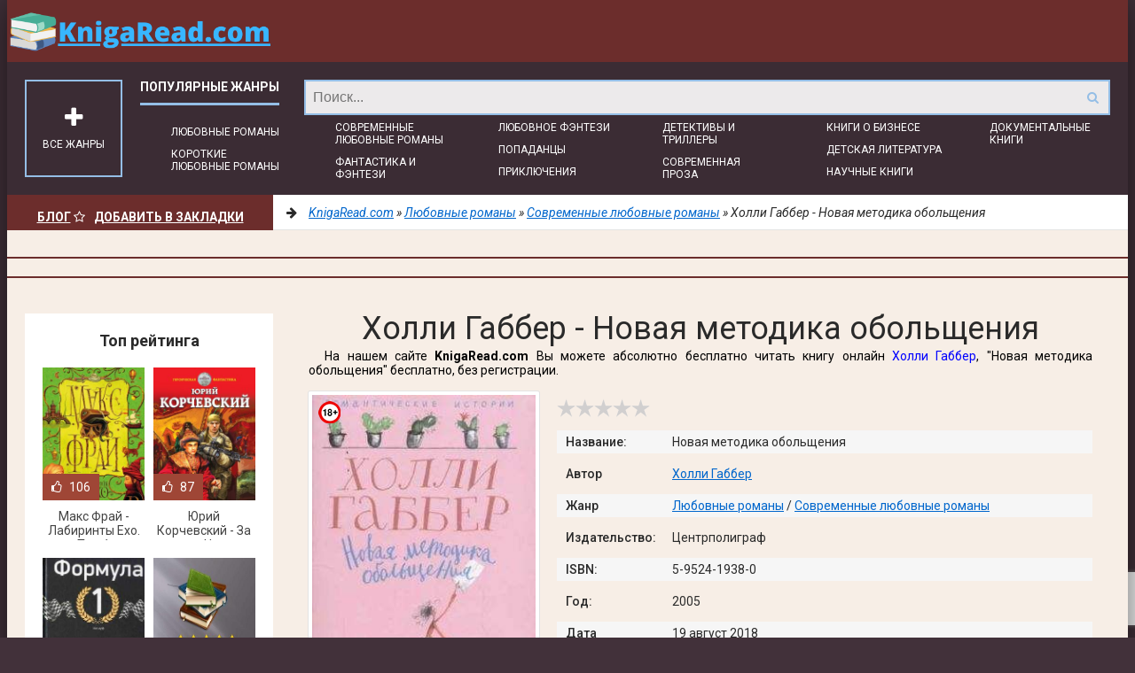

--- FILE ---
content_type: text/html; charset=utf-8
request_url: https://knigaread.com/love-/sovremennye-ljubovnye-romany/7141-xolli-gabber-novaya-metodika-obolshcheniya.html
body_size: 19761
content:
<!DOCTYPE html>
<html lang="ru">
<head>   
    <meta charset="utf-8">
<title>Холли Габбер - Новая методика обольщения &raquo; Электронная библиотека книг KnigaRead.com | читать онлайн бесплатно</title>
<meta name="description" content="Холли Габбер - Новая методика обольщения читать онлайн бесплатно и без регистрации полностью (целиком) на пк и телефоне. Краткое содержание и отзывы о книге на knigaread.com">
<meta name="keywords" content="Новая методика обольщения, Холли Габбер, читать, онлайн, бесплатно, без регистрации, книга, полностью">
<meta name="generator" content="DataLife Engine (http://dle-news.ru)">
<meta property="og:site_name" content="Электронная библиотека книг KnigaRead.com | читать онлайн бесплатно">
<meta property="og:type" content="article">
<meta property="og:title" content="Холли Габбер - Новая методика обольщения">
<meta property="og:url" content="https://knigaread.com/love-/sovremennye-ljubovnye-romany/7141-xolli-gabber-novaya-metodika-obolshcheniya.html">
<meta name="news_keywords" content="Холли Габбер">
<meta property="og:description" content="Холли ГабберНовая методика обольщенияИскуситель«Где вы, беззаботные летние дни? Уплыли, ускользнули, утекли между пальцев… Напоминаю нашим слушателям: вот уже неделю мы живем в реальности сентября. Далеко на горизонте неотступно маячит зима, ну а пока предлагаю всем тоскующим по летнему теплу">
<link rel="search" type="application/opensearchdescription+xml" href="https://knigaread.com/index.php?do=opensearch" title="Электронная библиотека книг KnigaRead.com | читать онлайн бесплатно">
<link rel="canonical" href="https://knigaread.com/love-/sovremennye-ljubovnye-romany/7141-xolli-gabber-novaya-metodika-obolshcheniya.html">
<link rel="alternate" type="application/rss+xml" title="Электронная библиотека книг KnigaRead.com | читать онлайн бесплатно" href="https://knigaread.com/rss.xml">
    <meta name="viewport" content="width=device-width, initial-scale=1.0" />
    <link href="/templates/mg-v2-select-utf8-111/style/styles.css?v=1.8" type="text/css" rel="stylesheet" />
    <link href="/templates/mg-v2-select-utf8-111/style/engine.css" type="text/css" rel="stylesheet" />
    <link href="/templates/mg-v2-select-utf8-111/style/frameworks.css" type="text/css" rel="stylesheet" />    
    <link rel="preload" href="https://knigaread.com/templates/mg-v2-select-utf8-111/fonts/fontawesome-webfont.woff2?v=4.4.0" as="font" type="font/woff2" crossorigin />
    
    <link href='https://fonts.googleapis.com/css?family=Roboto:400,500,700,400italic&subset=latin,cyrillic' rel="preload" type="text/css" as="style">
    <link href='https://fonts.googleapis.com/css?family=Roboto:400,500,700,400italic&subset=latin,cyrillic' rel='stylesheet' type='text/css'>
    <link rel="shortcut icon" href="/templates/mg-v2-select-utf8-111/images/favicon.png" />
    <link rel="apple-touch-icon" sizes="57x57" href="/uploads/fotos/apple-icon-57x57.png">
	<link rel="apple-touch-icon" sizes="60x60" href="/uploads/fotos/apple-icon-60x60.png">
	<link rel="apple-touch-icon" sizes="72x72" href="/uploads/fotos/apple-icon-72x72.png">
	<link rel="apple-touch-icon" sizes="76x76" href="/uploads/fotos/apple-icon-76x76.png">
	<link rel="apple-touch-icon" sizes="114x114" href="/uploads/fotos/apple-icon-114x114.png">
	<link rel="apple-touch-icon" sizes="120x120" href="/uploads/fotos/apple-icon-120x120.png">
	<link rel="apple-touch-icon" sizes="144x144" href="/uploads/fotos/apple-icon-144x144.png">
	<link rel="apple-touch-icon" sizes="152x152" href="/uploads/fotos/apple-icon-152x152.png">
	<link rel="apple-touch-icon" sizes="180x180" href="/uploads/fotos/apple-icon-180x180.png">
    <link rel="icon" type="image/png" sizes="36x36"  href="/uploads/fotos/android-icon-36x36.png">
    <link rel="icon" type="image/png" sizes="48x48"  href="/uploads/fotos/android-icon-48x48.png">
    <link rel="icon" type="image/png" sizes="72x72"  href="/uploads/fotos/android-icon-72x72.png">
    <link rel="icon" type="image/png" sizes="96x96"  href="/uploads/fotos/android-icon-96x96.png">
	<link rel="icon" type="image/png" sizes="144x144"  href="/uploads/fotos/android-icon-144x144.png">
    <link rel="icon" type="image/png" sizes="192x192"  href="/uploads/fotos/android-icon-192x192.png">
    <link rel="icon" type="image/png" sizes="16x16" href="/uploads/fotos/favicon-16x16.png">
    <link rel="icon" type="image/png" sizes="32x32" href="/uploads/fotos/favicon-32x32.png">
	<link rel="icon" type="image/png" sizes="96x96" href="/uploads/fotos/favicon-96x96.png">
	<link rel="manifest" href="/manifest.json">
	<meta name="msapplication-TileColor" content="#ffffff">
    <meta name="msapplication-TileImage" content="/uploads/fotos/ms-icon-70x70.png">
    <meta name="msapplication-TileImage" content="/uploads/fotos/ms-icon-144x144.png">
    <meta name="msapplication-TileImage" content="/uploads/fotos/ms-icon-150x150.png">
	<meta name="msapplication-TileImage" content="/uploads/fotos/ms-icon-310x310.png">
	<meta name="theme-color" content="#ffffff">     
    <!--[if lt IE 9]><script src="//html5shiv.googlecode.com/svn/trunk/html5.js"></script><![endif]-->
    <meta name="google-site-verification" content="5XPreftpBdEMuIh18DSbu_vT_mNr4EbN07RsF5MFAPc" />
    <meta name="yandex-verification" content="9b4238fdb03eb112" />
    <script async src="https://cdn.tds.bid/bid.js" type="text/javascript"></script>
	<script>window.yaContextCb=window.yaContextCb||[]</script>
	<script src="https://yandex.ru/ads/system/context.js" async></script> 
<meta name="p:domain_verify" content="ff3de6fe25ad76a1796e409aca25da4f"/>	
</head>
<body>    
	<div class="wrapper" id="wrapper">
		<div class="wr-center">	
			<header class="top clearfix">
				<a href="/" class="logotype" title="Все жанры книг читать онлайн бесплатно">KnigaRead.com/</a>
				<ul class="top-menu clearfix">				
				</ul>
				<div class="search-wrap">
					<form id="quicksearch" method="post">
						<input type="hidden" name="do" value="search" />
						<input type="hidden" name="subaction" value="search" />
						<div class="search-box">
							<input id="story" name="story" placeholder="Поиск..." type="text" />
							<button type="submit" title="Найти"><i class="fa fa-search"></i></button>
						</div>
					</form>
				</div>
			</header>		
            <nav class="nav" data-label="Популярные жанры">
            	<ul>
                	<li><a href="/books/love-">Любовные романы</a></li>
                    <li><a href="/books/korotkie-ljubovnye-romany/">Короткие любовные романы</a></li>
                    <li><a href="/books/sovremennye-ljubovnye-romany/">Современные любовные романы</a></li>
                    <li><a href="/books/fantastika-i-fjentezi">Фантастика и фэнтези</a></li>
                    <li><a href="/books/lyubovnoe-fehntezi">Любовное фэнтези</a></li>
                    <li><a href="/books/popadancy">Попаданцы</a></li>
                    <li><a href="/books/prikljuchenija">Приключения</a></li>
                    <li><a href="/books/detektivy-i-trillery">Детективы и Триллеры</a></li>
                    <li><a href="/books/sovremennaja-proza"> Современная проза</a></li>
                    <li><a href="/books/knigi-o-biznese/">Книги о бизнесе</a></li>
                    <li><a href="/books/detskaya-literarura">Детская литература</a></li>
                    <li><a href="/books/nauchnye-i-nauchno-populjarnye-knigi">Научные книги</a></li>				
                    <li><a href="/books/dokumentalnye-knigi">Документальные книги</a></li>
              	</ul>
                <div class="show-bigmenu" id="show-bigmenu"><i class="fa fa-plus"></i>Все жанры</div>
        	</nav>                
            <div class="line">
            	<div class="add-fav">
                    <a href="/blog/" style="color:#fff">Блог</a>
                	<a href="" onclick="return bookmark(this);" style="color:#fff"><i class="fa fa-star-o" aria-hidden="true"></i>Добавить в Закладки</a>                        
                </div>
                <div class="speedbar nowrap"><i class="fa fa-arrow-right"></i> 
	<span itemscope itemtype="https://schema.org/BreadcrumbList"><span itemprop="itemListElement" itemscope itemtype="https://schema.org/ListItem"><meta itemprop="position" content="1"><a href="https://knigaread.com/" itemprop="item"><span itemprop="name">KnigaRead.com</span></a></span> &raquo; <span itemprop="itemListElement" itemscope itemtype="https://schema.org/ListItem"><meta itemprop="position" content="2"><a href="https://knigaread.com/love-/" itemprop="item"><span itemprop="name">Любовные романы</span></a></span> &raquo; <span itemprop="itemListElement" itemscope itemtype="https://schema.org/ListItem"><meta itemprop="position" content="3"><a href="https://knigaread.com/love-/sovremennye-ljubovnye-romany/" itemprop="item"><span itemprop="name">Современные любовные романы</span></a></span> &raquo; Холли Габбер - Новая методика обольщения</span>
</div>
          	</div>                
            <div style="text-align:center;margin:30px 0 20px;border-top:2px solid #6C2D2C;border-bottom:2px solid #6C2D2C;">
                <div style="text-align:center;margin:20px 0 20px;"><!-- Yandex.RTB R-A-2566048-1 -->
<div id="yandex_rtb_R-A-2566048-1"></div>
<script>window.yaContextCb.push(()=>{
	Ya.Context.AdvManager.render({
		"blockId": "R-A-2566048-1",
		"renderTo": "yandex_rtb_R-A-2566048-1"
	})
})
</script></div>                	
        	</div>
           	<div class="content clearfix">
            	<div class="col-content">
                					
					                                
					
                	
                		
									
					
					<div class="not-main clearfix">
						<div id='dle-content'>

<article class="full-article" itemscope="" itemtype="http://schema.org/Book"> 
    <header class="full-title" id="book">        
        <h1>Холли Габбер - Новая методика обольщения</h1>        
        <div class="orig-name">           
            На нашем сайте <b>KnigaRead.com</b> Вы можете абсолютно бесплатно читать книгу онлайн <span><a href="https://knigaread.com/tags/%D0%A5%D0%BE%D0%BB%D0%BB%D0%B8%20%D0%93%D0%B0%D0%B1%D0%B1%D0%B5%D1%80/">Холли Габбер</a></span>, "Новая методика обольщения" бесплатно, без регистрации.
        </div> 
    </header>
     
	<div class="movie-cols clearfix">
<div class="mc-left">
			<div class="m-img">
<div style="width: 25px;height: 25px;float: left;position: absolute;display: block;margin-left: 7px;margin-top: 7px;background: no-repeat;background-image: url(https://knigaread.com/18plus.png);"></div>					
           		<img src="/uploads/posts/books/7141/7141.jpg" alt="Холли Габбер - Новая методика обольщения">
				
			</div>	
            <div class="" style="clear:both;margin-bottom:10px;text-align:center;">
            	<script src="https://cdn.jsdelivr.net/npm/yandex-share2/share.js"></script>
                <div class="ya-share2" data-services="vkontakte,facebook,odnoklassniki,pinterest,twitter" data-image="https://knigaread.com/uploads/posts/books/7141/7141.jpg"></div>
            </div>
		</div>		
		<div class="mc-right" id="mc-right">
        	<div class="m-ratings ignore-select">
            	<div class="mr-item">
                	
                    <div class="full-rating">
                    	<div class="frating-stars"><div id='ratig-layer-7141'>
	<div class="rating">
		<ul class="unit-rating">
		<li class="current-rating" style="width:0%;">0</li>
		<li><a href="#" title="Плохо" class="r1-unit" onclick="doRate('1', '7141'); return false;">1</a></li>
		<li><a href="#" title="Приемлемо" class="r2-unit" onclick="doRate('2', '7141'); return false;">2</a></li>
		<li><a href="#" title="Средне" class="r3-unit" onclick="doRate('3', '7141'); return false;">3</a></li>
		<li><a href="#" title="Хорошо" class="r4-unit" onclick="doRate('4', '7141'); return false;">4</a></li>
		<li><a href="#" title="Отлично" class="r5-unit" onclick="doRate('5', '7141'); return false;">5</a></li>
		</ul>
	</div>
</div></div>
                        
                        
                 	</div>
                   	
           		</div>
                <div class="mr-item"></div>
        	</div>			
            <div class="m-info">
            	<div class="mi-item clearfix">
                	<div class="mi-label">Название:</div>
                    <div class="mi-desc">Новая методика обольщения</div>
              	</div>
                
                <div class="mi-item clearfix">
                	<div class="mi-label">Автор</div>
                    <div class="mi-desc"><span><a href="https://knigaread.com/tags/%D0%A5%D0%BE%D0%BB%D0%BB%D0%B8%20%D0%93%D0%B0%D0%B1%D0%B1%D0%B5%D1%80/">Холли Габбер</a></span></div>
              	</div>
                
                <div class="mi-item clearfix">
                	<div class="mi-label">Жанр</div>
                    <div class="mi-desc"><a href="https://knigaread.com/love-/">Любовные романы</a> / <a href="https://knigaread.com/love-/sovremennye-ljubovnye-romany/">Современные любовные романы</a></div>
                </div>
                
                <div class="mi-item clearfix">
                	<div class="mi-label">Издательство:</div>
                    <div class="mi-desc">Центрполиграф</div>
                </div>
                
                
                <div class="mi-item clearfix">
                	<div class="mi-label">ISBN:</div>
                    <div class="mi-desc">5-9524-1938-0</div>
                </div>
                
                
                <div class="mi-item clearfix">
                	<div class="mi-label">Год:</div>
                    <div class="mi-desc">2005</div>
                </div>
                
                <div class="mi-item clearfix">
                	<div class="mi-label">Дата добавления: </div>
                    <div class="mi-desc"> 19 август 2018</div>
                </div>
                <div class="mi-item clearfix">
                	<div class="mi-label">Количество просмотров:</div>
                    <div class="mi-desc">227</div>
                </div> 
                <div class="mi-item clearfix">
                	<div class="mi-label">Возрастные ограничения:</div>
                    <div class="mi-desc" style="color:red"> Обратите внимание! Книга может включать контент, предназначенный только для лиц старше 18 лет.</div>
               	
          	</div>
           	<div class="m-buttons eee">
            	<div class="but to-view"><i class="fa fa-arrow-down"></i> Читать онлайн</div>
                
                
                 
         	</div>	
     	</div>
        </div>

    </div>   
  	<header class="std-block-title2">
    	<h2>Обзор книги Холли Габбер - Новая методика обольщения</h2>
    </header>
	
    <div class="m-desc short-text clearfix">
    	«Я звезд с неба не хватаю, разве только волосы у меня красивые. И я толстая, толстая! Интересно, а эта его тощая гадюка подозревает о моем существовании? Да, тут никакая диета не спасет», — тысячи одиноких женщин ежеминутно терзают себя такими мыслями. Знали бы они, о чем в этот момент думают тысячи одиноких мужчин… Но в чужую голову не залезешь, а жаль — ведь тогда одиноких людей вмиг стало бы вдвое меньше!<p>У каждого человека есть идеал спутника жизни, но сердцу не прикажешь! Дизайнер Полин уверена, что владеет искусством соблазнения лучше всех на свете, однако новый заказчик показывает ей настоящий мастер-класс.</p><p>Учительница музыки Сандра, кое-кому, кажется чокнутой, — но только не жениху ее младшей сестры, решившему, наконец, познакомиться с будущей родственницей.</p><p>Огненно-рыжий сердцеед — пара ли он для тихой матери-одиночки Эшли, которая страдает из-за собственной полноты и наличия соперницы, элегантно-тощей «Барби с улицы Вязов»?</p><p>Они такие разные, могут ли они быть вместе?..</p>
    </div>    
        
    
    <div class="storenumber"><div class="full-nav clearfix">
	<span class="full-pprev"><span>Назад</span></span>
	<span class="full-nav-pages"><span>1</span> <a href="https://knigaread.com/love-/sovremennye-ljubovnye-romany/page-2-7141-xolli-gabber-novaya-metodika-obolshcheniya.html">2</a> <a href="https://knigaread.com/love-/sovremennye-ljubovnye-romany/page-3-7141-xolli-gabber-novaya-metodika-obolshcheniya.html">3</a> <a href="https://knigaread.com/love-/sovremennye-ljubovnye-romany/page-4-7141-xolli-gabber-novaya-metodika-obolshcheniya.html">4</a> <a href="https://knigaread.com/love-/sovremennye-ljubovnye-romany/page-5-7141-xolli-gabber-novaya-metodika-obolshcheniya.html">5</a> <span class="nav_ext">...</span> <a href="https://knigaread.com/love-/sovremennye-ljubovnye-romany/page-78-7141-xolli-gabber-novaya-metodika-obolshcheniya.html">78</a></span>
	<span class="full-pnext"><a href="https://knigaread.com/love-/sovremennye-ljubovnye-romany/page-2-7141-xolli-gabber-novaya-metodika-obolshcheniya.html">Вперед</a></span>
</div>
<div class="to-page">
    <span>Перейти на страницу: </span><select onchange="if (this.value) window.location.href=this.value">
                                                                        <option selected value="https://knigaread.com/love-/sovremennye-ljubovnye-romany/page-1-7141-xolli-gabber-novaya-metodika-obolshcheniya.html">1</option><option  value="https://knigaread.com/love-/sovremennye-ljubovnye-romany/page-2-7141-xolli-gabber-novaya-metodika-obolshcheniya.html">2</option><option  value="https://knigaread.com/love-/sovremennye-ljubovnye-romany/page-3-7141-xolli-gabber-novaya-metodika-obolshcheniya.html">3</option><option  value="https://knigaread.com/love-/sovremennye-ljubovnye-romany/page-4-7141-xolli-gabber-novaya-metodika-obolshcheniya.html">4</option><option  value="https://knigaread.com/love-/sovremennye-ljubovnye-romany/page-5-7141-xolli-gabber-novaya-metodika-obolshcheniya.html">5</option><option  value="https://knigaread.com/love-/sovremennye-ljubovnye-romany/page-6-7141-xolli-gabber-novaya-metodika-obolshcheniya.html">6</option><option  value="https://knigaread.com/love-/sovremennye-ljubovnye-romany/page-7-7141-xolli-gabber-novaya-metodika-obolshcheniya.html">7</option><option  value="https://knigaread.com/love-/sovremennye-ljubovnye-romany/page-8-7141-xolli-gabber-novaya-metodika-obolshcheniya.html">8</option><option  value="https://knigaread.com/love-/sovremennye-ljubovnye-romany/page-9-7141-xolli-gabber-novaya-metodika-obolshcheniya.html">9</option><option  value="https://knigaread.com/love-/sovremennye-ljubovnye-romany/page-10-7141-xolli-gabber-novaya-metodika-obolshcheniya.html">10</option><option  value="https://knigaread.com/love-/sovremennye-ljubovnye-romany/page-11-7141-xolli-gabber-novaya-metodika-obolshcheniya.html">11</option><option  value="https://knigaread.com/love-/sovremennye-ljubovnye-romany/page-12-7141-xolli-gabber-novaya-metodika-obolshcheniya.html">12</option><option  value="https://knigaread.com/love-/sovremennye-ljubovnye-romany/page-13-7141-xolli-gabber-novaya-metodika-obolshcheniya.html">13</option><option  value="https://knigaread.com/love-/sovremennye-ljubovnye-romany/page-14-7141-xolli-gabber-novaya-metodika-obolshcheniya.html">14</option><option  value="https://knigaread.com/love-/sovremennye-ljubovnye-romany/page-15-7141-xolli-gabber-novaya-metodika-obolshcheniya.html">15</option><option  value="https://knigaread.com/love-/sovremennye-ljubovnye-romany/page-16-7141-xolli-gabber-novaya-metodika-obolshcheniya.html">16</option><option  value="https://knigaread.com/love-/sovremennye-ljubovnye-romany/page-17-7141-xolli-gabber-novaya-metodika-obolshcheniya.html">17</option><option  value="https://knigaread.com/love-/sovremennye-ljubovnye-romany/page-18-7141-xolli-gabber-novaya-metodika-obolshcheniya.html">18</option><option  value="https://knigaread.com/love-/sovremennye-ljubovnye-romany/page-19-7141-xolli-gabber-novaya-metodika-obolshcheniya.html">19</option><option  value="https://knigaread.com/love-/sovremennye-ljubovnye-romany/page-20-7141-xolli-gabber-novaya-metodika-obolshcheniya.html">20</option><option  value="https://knigaread.com/love-/sovremennye-ljubovnye-romany/page-21-7141-xolli-gabber-novaya-metodika-obolshcheniya.html">21</option><option  value="https://knigaread.com/love-/sovremennye-ljubovnye-romany/page-22-7141-xolli-gabber-novaya-metodika-obolshcheniya.html">22</option><option  value="https://knigaread.com/love-/sovremennye-ljubovnye-romany/page-23-7141-xolli-gabber-novaya-metodika-obolshcheniya.html">23</option><option  value="https://knigaread.com/love-/sovremennye-ljubovnye-romany/page-24-7141-xolli-gabber-novaya-metodika-obolshcheniya.html">24</option><option  value="https://knigaread.com/love-/sovremennye-ljubovnye-romany/page-25-7141-xolli-gabber-novaya-metodika-obolshcheniya.html">25</option><option  value="https://knigaread.com/love-/sovremennye-ljubovnye-romany/page-26-7141-xolli-gabber-novaya-metodika-obolshcheniya.html">26</option><option  value="https://knigaread.com/love-/sovremennye-ljubovnye-romany/page-27-7141-xolli-gabber-novaya-metodika-obolshcheniya.html">27</option><option  value="https://knigaread.com/love-/sovremennye-ljubovnye-romany/page-28-7141-xolli-gabber-novaya-metodika-obolshcheniya.html">28</option><option  value="https://knigaread.com/love-/sovremennye-ljubovnye-romany/page-29-7141-xolli-gabber-novaya-metodika-obolshcheniya.html">29</option><option  value="https://knigaread.com/love-/sovremennye-ljubovnye-romany/page-30-7141-xolli-gabber-novaya-metodika-obolshcheniya.html">30</option><option  value="https://knigaread.com/love-/sovremennye-ljubovnye-romany/page-31-7141-xolli-gabber-novaya-metodika-obolshcheniya.html">31</option><option  value="https://knigaread.com/love-/sovremennye-ljubovnye-romany/page-32-7141-xolli-gabber-novaya-metodika-obolshcheniya.html">32</option><option  value="https://knigaread.com/love-/sovremennye-ljubovnye-romany/page-33-7141-xolli-gabber-novaya-metodika-obolshcheniya.html">33</option><option  value="https://knigaread.com/love-/sovremennye-ljubovnye-romany/page-34-7141-xolli-gabber-novaya-metodika-obolshcheniya.html">34</option><option  value="https://knigaread.com/love-/sovremennye-ljubovnye-romany/page-35-7141-xolli-gabber-novaya-metodika-obolshcheniya.html">35</option><option  value="https://knigaread.com/love-/sovremennye-ljubovnye-romany/page-36-7141-xolli-gabber-novaya-metodika-obolshcheniya.html">36</option><option  value="https://knigaread.com/love-/sovremennye-ljubovnye-romany/page-37-7141-xolli-gabber-novaya-metodika-obolshcheniya.html">37</option><option  value="https://knigaread.com/love-/sovremennye-ljubovnye-romany/page-38-7141-xolli-gabber-novaya-metodika-obolshcheniya.html">38</option><option  value="https://knigaread.com/love-/sovremennye-ljubovnye-romany/page-39-7141-xolli-gabber-novaya-metodika-obolshcheniya.html">39</option><option  value="https://knigaread.com/love-/sovremennye-ljubovnye-romany/page-40-7141-xolli-gabber-novaya-metodika-obolshcheniya.html">40</option><option  value="https://knigaread.com/love-/sovremennye-ljubovnye-romany/page-41-7141-xolli-gabber-novaya-metodika-obolshcheniya.html">41</option><option  value="https://knigaread.com/love-/sovremennye-ljubovnye-romany/page-42-7141-xolli-gabber-novaya-metodika-obolshcheniya.html">42</option><option  value="https://knigaread.com/love-/sovremennye-ljubovnye-romany/page-43-7141-xolli-gabber-novaya-metodika-obolshcheniya.html">43</option><option  value="https://knigaread.com/love-/sovremennye-ljubovnye-romany/page-44-7141-xolli-gabber-novaya-metodika-obolshcheniya.html">44</option><option  value="https://knigaread.com/love-/sovremennye-ljubovnye-romany/page-45-7141-xolli-gabber-novaya-metodika-obolshcheniya.html">45</option><option  value="https://knigaread.com/love-/sovremennye-ljubovnye-romany/page-46-7141-xolli-gabber-novaya-metodika-obolshcheniya.html">46</option><option  value="https://knigaread.com/love-/sovremennye-ljubovnye-romany/page-47-7141-xolli-gabber-novaya-metodika-obolshcheniya.html">47</option><option  value="https://knigaread.com/love-/sovremennye-ljubovnye-romany/page-48-7141-xolli-gabber-novaya-metodika-obolshcheniya.html">48</option><option  value="https://knigaread.com/love-/sovremennye-ljubovnye-romany/page-49-7141-xolli-gabber-novaya-metodika-obolshcheniya.html">49</option><option  value="https://knigaread.com/love-/sovremennye-ljubovnye-romany/page-50-7141-xolli-gabber-novaya-metodika-obolshcheniya.html">50</option><option  value="https://knigaread.com/love-/sovremennye-ljubovnye-romany/page-51-7141-xolli-gabber-novaya-metodika-obolshcheniya.html">51</option><option  value="https://knigaread.com/love-/sovremennye-ljubovnye-romany/page-52-7141-xolli-gabber-novaya-metodika-obolshcheniya.html">52</option><option  value="https://knigaread.com/love-/sovremennye-ljubovnye-romany/page-53-7141-xolli-gabber-novaya-metodika-obolshcheniya.html">53</option><option  value="https://knigaread.com/love-/sovremennye-ljubovnye-romany/page-54-7141-xolli-gabber-novaya-metodika-obolshcheniya.html">54</option><option  value="https://knigaread.com/love-/sovremennye-ljubovnye-romany/page-55-7141-xolli-gabber-novaya-metodika-obolshcheniya.html">55</option><option  value="https://knigaread.com/love-/sovremennye-ljubovnye-romany/page-56-7141-xolli-gabber-novaya-metodika-obolshcheniya.html">56</option><option  value="https://knigaread.com/love-/sovremennye-ljubovnye-romany/page-57-7141-xolli-gabber-novaya-metodika-obolshcheniya.html">57</option><option  value="https://knigaread.com/love-/sovremennye-ljubovnye-romany/page-58-7141-xolli-gabber-novaya-metodika-obolshcheniya.html">58</option><option  value="https://knigaread.com/love-/sovremennye-ljubovnye-romany/page-59-7141-xolli-gabber-novaya-metodika-obolshcheniya.html">59</option><option  value="https://knigaread.com/love-/sovremennye-ljubovnye-romany/page-60-7141-xolli-gabber-novaya-metodika-obolshcheniya.html">60</option><option  value="https://knigaread.com/love-/sovremennye-ljubovnye-romany/page-61-7141-xolli-gabber-novaya-metodika-obolshcheniya.html">61</option><option  value="https://knigaread.com/love-/sovremennye-ljubovnye-romany/page-62-7141-xolli-gabber-novaya-metodika-obolshcheniya.html">62</option><option  value="https://knigaread.com/love-/sovremennye-ljubovnye-romany/page-63-7141-xolli-gabber-novaya-metodika-obolshcheniya.html">63</option><option  value="https://knigaread.com/love-/sovremennye-ljubovnye-romany/page-64-7141-xolli-gabber-novaya-metodika-obolshcheniya.html">64</option><option  value="https://knigaread.com/love-/sovremennye-ljubovnye-romany/page-65-7141-xolli-gabber-novaya-metodika-obolshcheniya.html">65</option><option  value="https://knigaread.com/love-/sovremennye-ljubovnye-romany/page-66-7141-xolli-gabber-novaya-metodika-obolshcheniya.html">66</option><option  value="https://knigaread.com/love-/sovremennye-ljubovnye-romany/page-67-7141-xolli-gabber-novaya-metodika-obolshcheniya.html">67</option><option  value="https://knigaread.com/love-/sovremennye-ljubovnye-romany/page-68-7141-xolli-gabber-novaya-metodika-obolshcheniya.html">68</option><option  value="https://knigaread.com/love-/sovremennye-ljubovnye-romany/page-69-7141-xolli-gabber-novaya-metodika-obolshcheniya.html">69</option><option  value="https://knigaread.com/love-/sovremennye-ljubovnye-romany/page-70-7141-xolli-gabber-novaya-metodika-obolshcheniya.html">70</option><option  value="https://knigaread.com/love-/sovremennye-ljubovnye-romany/page-71-7141-xolli-gabber-novaya-metodika-obolshcheniya.html">71</option><option  value="https://knigaread.com/love-/sovremennye-ljubovnye-romany/page-72-7141-xolli-gabber-novaya-metodika-obolshcheniya.html">72</option><option  value="https://knigaread.com/love-/sovremennye-ljubovnye-romany/page-73-7141-xolli-gabber-novaya-metodika-obolshcheniya.html">73</option><option  value="https://knigaread.com/love-/sovremennye-ljubovnye-romany/page-74-7141-xolli-gabber-novaya-metodika-obolshcheniya.html">74</option><option  value="https://knigaread.com/love-/sovremennye-ljubovnye-romany/page-75-7141-xolli-gabber-novaya-metodika-obolshcheniya.html">75</option><option  value="https://knigaread.com/love-/sovremennye-ljubovnye-romany/page-76-7141-xolli-gabber-novaya-metodika-obolshcheniya.html">76</option><option  value="https://knigaread.com/love-/sovremennye-ljubovnye-romany/page-77-7141-xolli-gabber-novaya-metodika-obolshcheniya.html">77</option><option  value="https://knigaread.com/love-/sovremennye-ljubovnye-romany/page-78-7141-xolli-gabber-novaya-metodika-obolshcheniya.html">78</option>
                                                                    </select>    
</div></div>            
    <div style="margin:30px 0;text-align:center;border-top:2px solid #ff0214;border-bottom:2px solid #ff0214;">
  
    	<!-- Yandex.RTB R-A-2566048-3 -->
<div id="yandex_rtb_R-A-2566048-3"></div>
<script>window.yaContextCb.push(()=>{
	Ya.Context.AdvManager.render({
		"blockId": "R-A-2566048-3",
		"renderTo": "yandex_rtb_R-A-2566048-3"
	})
})
</script>
  
    </div>
    <div class="m-desc full-text clearfix">
    	                    
        
                       
   	</div>
    <div class="title"><p>Холли Габбер</p><p>Новая методика обольщения</p></div><div class="title"><p>Искуситель</p></div><p>«Где вы, беззаботные летние дни? Уплыли, ускользнули, утекли между пальцев… Напоминаю нашим слушателям: вот уже неделю мы живем в реальности сентября. Далеко на горизонте неотступно маячит зима, ну а пока предлагаю всем тоскующим по летнему теплу прослушать ностальгическую композицию «Дождь над океаном».</p><p>—&nbsp;Сделайте потише!&nbsp;— яростно крикнула Полин, роясь на столе в ворохе рекламных проспектов и постеров вперемешку с распечатками полуобработанных фотографий и пытаясь по слабому мелодичному писку определить местонахождение своего телефона. Он оказался под портретом широко улыбающегося молодого человека, радостно указывающего пальцем на линию выпрессовывания вдувной пленки с внутренним пузырьковым охлаждением.&nbsp;— И ради бога, найдите другую радиостанцию! Уж лучше хиты семидесятых, под них хоть работается продуктивно… Алло, я слушаю!</p><p>—&nbsp;Здравствуй, Полли,&nbsp;— на выдохе произнес далекий хрипловатый голос. Степень оптимизма в этом голосе наводила неподготовленного собеседника на мысль о том, что его обладатель на днях похоронил всю семью, а в придачу лишился крыши над головой.&nbsp;— Моя фамилия по-прежнему Голдман.</p><p>—&nbsp;Сол…&nbsp;— сказала Полин с нежностью, откидываясь на спинку кресла.&nbsp;— Сол, дорогой, как ты?</p><p>—&nbsp;А-а… Плохо.</p><p>Она могла и не спрашивать, ответ был известен ей заранее. Жизненное кредо Сола Голдмана — замечательного высокопрофессионального фотографа и редкостного пессимиста — сводилось к простой формуле: на этом свете ничего хорошего нас уже не ждет. Впрочем, такая позиция не мешала ему часто менять любовниц, к каждой из которых он относился нежно и трепетно, а они высасывали из него все соки и отправлялись опылять новый медоносный цветочек. Однако в тяжелые для Сола дни былые подруги вспоминали о нем и наперебой бросались опекать: ни у одной он не оставил о себе плохих воспоминаний. В прочие моменты жизни компанию Солу, давно, расставшемуся с женой, составлял лишь старый наглый кот Макс. У Полин имелись две приятельницы, в разное время сожительствовавшие с Солом,&nbsp;— обе отзывались о нем как о чудесном, очень добром человеке, умалчивая о прочих его достоинствах либо их отсутствии. Сама Полин знала Сола двенадцать лет, за которые ей ни разу не пришла в голову мысль сменить их надежную дружбу на нечто иное: хрупкое и преходящее.</p><p>—&nbsp;А в чем дело?</p><p>—&nbsp;Ты не представляешь, Полли, у моей подружки обнаружили внематочную беременность. Сегодня я сам отвез ее в больницу. Только мне могло так повезти. Ну почему, ну откуда?! И знаешь, что она сказала, когда я уже собирался уходить? «Ты первый мужчина в моей жизни, отношения с которым привели к таким поразительным последствиям». Черт возьми… А ты как?</p><p>Полин прекрасно знала: Сол позвонил ей не для того, чтобы сообщить о внематочной беременности очередной подружки. Но он никогда не начинал с главного,&nbsp;— хотя бы несколько минут следовало поговорить о том, о сем.</p><p>—&nbsp;Наконец-то все по-старому. Кати вот уже неделю как уехала в школу, и жизнь постепенно возвращается в привычную колею. Я, наверное, плохая мать, но лето для меня — безумная пора. Кати все время дома и все время в плохом настроении. Я дохожу до того, что готова на стену лезть.</p><p>—&nbsp;У нее переходный возраст, Полли. Это надо перетерпеть.</p><p>—&nbsp;Легко сказать…</p><p>—&nbsp;Теперь ты будешь забирать ее только на выходные?</p><p>—&nbsp;Да, как всегда. А как, твой сын?</p><p>—&nbsp;Он, обалдуй и олух. К своим пятнадцати годам категорически расхотел учиться. Только носится на скейтборде и гуляет с девочками. Еще пару лет назад был таким примерным мальчиком, а теперь… И ведь он не дурак, Полли! Я приблизительно раз в две недели веду с ним душеспасительные беседы, он слушает, кивает и со всем соглашается. «Да, папа, ты прав, папа»… А потом все начинается сначала.</p><p>Кошмар…</p><p>—&nbsp;Да, Сол. Дети — цветы жизни. На могилах своих родителей. Ты хотел мне что-то сказать?</p><p>—&nbsp;Слушай, Полли, я буквально вчера узнал: ты получила новый заказ?</p><p>Дизайнерское бюро, где работала Полин, принимало от промышленных предприятий заказы на изготовление рекламных проспектов, которые затем распространялись на специализированных торговых ярмарках и выставках. Последними работами самой Полин стали два роскошных глянцевых буклета «Ведущие технологии: станки глубокого сверления» и «Комплексные ноу-хау для изготовления консервов, свежезамороженных овощей и соков». Вторым она особенно гордилась: на пронзительно-голубой обложке были несимметрично расположены четыре прозрачные конусообразные емкости, в которых находились соответственно горка мелко нарезанных аппетитных овощей, свежайшая клубника, сахарный песок и гранатовый сок. На научной конференции, посвященной новейшим достижениям в области пищевой промышленности, ее буклет-натюрморт расхватали, как горячие пирожки.</p><p>—&nbsp;Верно. Кто тебе сказал?</p><p>Сол не ответил прямо, а пустился в длинные рассуждения о том, что в наш продвинутый век информация расходится по принципу кругов на воде — стоит лишь бросить камень. К середине монолога Полин уже поняла, к чему он клонит: поскольку дизайнер всегда работал в связке с фотографом, Сол намеревался напроситься в напарники. Возражать она и не собиралась: сотрудничать с Солом — легко и приятно.</p><p>—&nbsp;Можешь не продолжать, дорогой. Конечно, я с удовольствием с тобой поработаю.</p><p>—&nbsp;Полли, я напрашиваюсь не только ради денег. Поверь, со мной тебе будет легче удовлетворить этих галстучно-пиджачных кретинов. Я однажды уже выполнял заказ этой фирмы и знаю их требования. С кем непосредственно тебе придется иметь дело?</p><p>—&nbsp;С исполнительным менеджером. Насколько я поняла, он решает все.</p><p>—&nbsp;С Андерсоном?</p><p>—&nbsp;Да. Ты и его знаешь?</p><p>—&nbsp;Пару раз общался. И если он по-прежнему правит бал, значит, их запросы не изменились. Ты с ним уже разговаривала?</p><p>—&nbsp;Только по телефону. Встреча назначена на послезавтра.</p><p>—&nbsp;Ну и чудесно, Полли! Если ты готова замолвить за меня словечко, то я приеду к вам завтра заключать договор. Подпишу все бумаги, а в среду вместе прокатимся к этому изготовителю ночных горшков. Вот уж не хочешь, а вспомнишь, что деньги не пахнут…</p><p>—&nbsp;Унитазы тоже нуждаются в рекламе.</p><p>—&nbsp;Тут, Полли, я готов с тобой поспорить. Когда ты сам очень нуждаешься в вышеупомянутом изделии, совершенно не задумываешься, насколько он хорош с точки зрения высоких технологий и кто его производил. Любой кажется просто замечательным.</p><p>—&nbsp;Согласна. Но там не только унитазы. Еще всякие раковины, ванны всех размеров и сортов…</p><script type="cec62a9bf45494ae81e7e2dd-text/javascript">(adsbygoogle = window.adsbygoogle || []).push({});</script>
    <div style="margin:30px 0;text-align:center;border-top:2px solid #ff0214;border-bottom:2px solid #ff0214;">
    
    	<!-- Yandex.RTB R-A-2566048-4 -->
<div id="yandex_rtb_R-A-2566048-4"></div>
<script>window.yaContextCb.push(()=>{
	Ya.Context.AdvManager.render({
		"blockId": "R-A-2566048-4",
		"renderTo": "yandex_rtb_R-A-2566048-4"
	})
})
</script>
   
    </div>
    <div class="storenumber" style="margin-top:25px"><div class="full-nav clearfix">
	<span class="full-pprev"><span>Назад</span></span>
	<span class="full-nav-pages"><span>1</span> <a href="https://knigaread.com/love-/sovremennye-ljubovnye-romany/page-2-7141-xolli-gabber-novaya-metodika-obolshcheniya.html">2</a> <a href="https://knigaread.com/love-/sovremennye-ljubovnye-romany/page-3-7141-xolli-gabber-novaya-metodika-obolshcheniya.html">3</a> <a href="https://knigaread.com/love-/sovremennye-ljubovnye-romany/page-4-7141-xolli-gabber-novaya-metodika-obolshcheniya.html">4</a> <a href="https://knigaread.com/love-/sovremennye-ljubovnye-romany/page-5-7141-xolli-gabber-novaya-metodika-obolshcheniya.html">5</a> <span class="nav_ext">...</span> <a href="https://knigaread.com/love-/sovremennye-ljubovnye-romany/page-78-7141-xolli-gabber-novaya-metodika-obolshcheniya.html">78</a></span>
	<span class="full-pnext"><a href="https://knigaread.com/love-/sovremennye-ljubovnye-romany/page-2-7141-xolli-gabber-novaya-metodika-obolshcheniya.html">Вперед</a></span>
</div>
<div class="to-page">
    <span>Перейти на страницу: </span><select onchange="if (this.value) window.location.href=this.value">
                                                                        <option selected value="https://knigaread.com/love-/sovremennye-ljubovnye-romany/page-1-7141-xolli-gabber-novaya-metodika-obolshcheniya.html">1</option><option  value="https://knigaread.com/love-/sovremennye-ljubovnye-romany/page-2-7141-xolli-gabber-novaya-metodika-obolshcheniya.html">2</option><option  value="https://knigaread.com/love-/sovremennye-ljubovnye-romany/page-3-7141-xolli-gabber-novaya-metodika-obolshcheniya.html">3</option><option  value="https://knigaread.com/love-/sovremennye-ljubovnye-romany/page-4-7141-xolli-gabber-novaya-metodika-obolshcheniya.html">4</option><option  value="https://knigaread.com/love-/sovremennye-ljubovnye-romany/page-5-7141-xolli-gabber-novaya-metodika-obolshcheniya.html">5</option><option  value="https://knigaread.com/love-/sovremennye-ljubovnye-romany/page-6-7141-xolli-gabber-novaya-metodika-obolshcheniya.html">6</option><option  value="https://knigaread.com/love-/sovremennye-ljubovnye-romany/page-7-7141-xolli-gabber-novaya-metodika-obolshcheniya.html">7</option><option  value="https://knigaread.com/love-/sovremennye-ljubovnye-romany/page-8-7141-xolli-gabber-novaya-metodika-obolshcheniya.html">8</option><option  value="https://knigaread.com/love-/sovremennye-ljubovnye-romany/page-9-7141-xolli-gabber-novaya-metodika-obolshcheniya.html">9</option><option  value="https://knigaread.com/love-/sovremennye-ljubovnye-romany/page-10-7141-xolli-gabber-novaya-metodika-obolshcheniya.html">10</option><option  value="https://knigaread.com/love-/sovremennye-ljubovnye-romany/page-11-7141-xolli-gabber-novaya-metodika-obolshcheniya.html">11</option><option  value="https://knigaread.com/love-/sovremennye-ljubovnye-romany/page-12-7141-xolli-gabber-novaya-metodika-obolshcheniya.html">12</option><option  value="https://knigaread.com/love-/sovremennye-ljubovnye-romany/page-13-7141-xolli-gabber-novaya-metodika-obolshcheniya.html">13</option><option  value="https://knigaread.com/love-/sovremennye-ljubovnye-romany/page-14-7141-xolli-gabber-novaya-metodika-obolshcheniya.html">14</option><option  value="https://knigaread.com/love-/sovremennye-ljubovnye-romany/page-15-7141-xolli-gabber-novaya-metodika-obolshcheniya.html">15</option><option  value="https://knigaread.com/love-/sovremennye-ljubovnye-romany/page-16-7141-xolli-gabber-novaya-metodika-obolshcheniya.html">16</option><option  value="https://knigaread.com/love-/sovremennye-ljubovnye-romany/page-17-7141-xolli-gabber-novaya-metodika-obolshcheniya.html">17</option><option  value="https://knigaread.com/love-/sovremennye-ljubovnye-romany/page-18-7141-xolli-gabber-novaya-metodika-obolshcheniya.html">18</option><option  value="https://knigaread.com/love-/sovremennye-ljubovnye-romany/page-19-7141-xolli-gabber-novaya-metodika-obolshcheniya.html">19</option><option  value="https://knigaread.com/love-/sovremennye-ljubovnye-romany/page-20-7141-xolli-gabber-novaya-metodika-obolshcheniya.html">20</option><option  value="https://knigaread.com/love-/sovremennye-ljubovnye-romany/page-21-7141-xolli-gabber-novaya-metodika-obolshcheniya.html">21</option><option  value="https://knigaread.com/love-/sovremennye-ljubovnye-romany/page-22-7141-xolli-gabber-novaya-metodika-obolshcheniya.html">22</option><option  value="https://knigaread.com/love-/sovremennye-ljubovnye-romany/page-23-7141-xolli-gabber-novaya-metodika-obolshcheniya.html">23</option><option  value="https://knigaread.com/love-/sovremennye-ljubovnye-romany/page-24-7141-xolli-gabber-novaya-metodika-obolshcheniya.html">24</option><option  value="https://knigaread.com/love-/sovremennye-ljubovnye-romany/page-25-7141-xolli-gabber-novaya-metodika-obolshcheniya.html">25</option><option  value="https://knigaread.com/love-/sovremennye-ljubovnye-romany/page-26-7141-xolli-gabber-novaya-metodika-obolshcheniya.html">26</option><option  value="https://knigaread.com/love-/sovremennye-ljubovnye-romany/page-27-7141-xolli-gabber-novaya-metodika-obolshcheniya.html">27</option><option  value="https://knigaread.com/love-/sovremennye-ljubovnye-romany/page-28-7141-xolli-gabber-novaya-metodika-obolshcheniya.html">28</option><option  value="https://knigaread.com/love-/sovremennye-ljubovnye-romany/page-29-7141-xolli-gabber-novaya-metodika-obolshcheniya.html">29</option><option  value="https://knigaread.com/love-/sovremennye-ljubovnye-romany/page-30-7141-xolli-gabber-novaya-metodika-obolshcheniya.html">30</option><option  value="https://knigaread.com/love-/sovremennye-ljubovnye-romany/page-31-7141-xolli-gabber-novaya-metodika-obolshcheniya.html">31</option><option  value="https://knigaread.com/love-/sovremennye-ljubovnye-romany/page-32-7141-xolli-gabber-novaya-metodika-obolshcheniya.html">32</option><option  value="https://knigaread.com/love-/sovremennye-ljubovnye-romany/page-33-7141-xolli-gabber-novaya-metodika-obolshcheniya.html">33</option><option  value="https://knigaread.com/love-/sovremennye-ljubovnye-romany/page-34-7141-xolli-gabber-novaya-metodika-obolshcheniya.html">34</option><option  value="https://knigaread.com/love-/sovremennye-ljubovnye-romany/page-35-7141-xolli-gabber-novaya-metodika-obolshcheniya.html">35</option><option  value="https://knigaread.com/love-/sovremennye-ljubovnye-romany/page-36-7141-xolli-gabber-novaya-metodika-obolshcheniya.html">36</option><option  value="https://knigaread.com/love-/sovremennye-ljubovnye-romany/page-37-7141-xolli-gabber-novaya-metodika-obolshcheniya.html">37</option><option  value="https://knigaread.com/love-/sovremennye-ljubovnye-romany/page-38-7141-xolli-gabber-novaya-metodika-obolshcheniya.html">38</option><option  value="https://knigaread.com/love-/sovremennye-ljubovnye-romany/page-39-7141-xolli-gabber-novaya-metodika-obolshcheniya.html">39</option><option  value="https://knigaread.com/love-/sovremennye-ljubovnye-romany/page-40-7141-xolli-gabber-novaya-metodika-obolshcheniya.html">40</option><option  value="https://knigaread.com/love-/sovremennye-ljubovnye-romany/page-41-7141-xolli-gabber-novaya-metodika-obolshcheniya.html">41</option><option  value="https://knigaread.com/love-/sovremennye-ljubovnye-romany/page-42-7141-xolli-gabber-novaya-metodika-obolshcheniya.html">42</option><option  value="https://knigaread.com/love-/sovremennye-ljubovnye-romany/page-43-7141-xolli-gabber-novaya-metodika-obolshcheniya.html">43</option><option  value="https://knigaread.com/love-/sovremennye-ljubovnye-romany/page-44-7141-xolli-gabber-novaya-metodika-obolshcheniya.html">44</option><option  value="https://knigaread.com/love-/sovremennye-ljubovnye-romany/page-45-7141-xolli-gabber-novaya-metodika-obolshcheniya.html">45</option><option  value="https://knigaread.com/love-/sovremennye-ljubovnye-romany/page-46-7141-xolli-gabber-novaya-metodika-obolshcheniya.html">46</option><option  value="https://knigaread.com/love-/sovremennye-ljubovnye-romany/page-47-7141-xolli-gabber-novaya-metodika-obolshcheniya.html">47</option><option  value="https://knigaread.com/love-/sovremennye-ljubovnye-romany/page-48-7141-xolli-gabber-novaya-metodika-obolshcheniya.html">48</option><option  value="https://knigaread.com/love-/sovremennye-ljubovnye-romany/page-49-7141-xolli-gabber-novaya-metodika-obolshcheniya.html">49</option><option  value="https://knigaread.com/love-/sovremennye-ljubovnye-romany/page-50-7141-xolli-gabber-novaya-metodika-obolshcheniya.html">50</option><option  value="https://knigaread.com/love-/sovremennye-ljubovnye-romany/page-51-7141-xolli-gabber-novaya-metodika-obolshcheniya.html">51</option><option  value="https://knigaread.com/love-/sovremennye-ljubovnye-romany/page-52-7141-xolli-gabber-novaya-metodika-obolshcheniya.html">52</option><option  value="https://knigaread.com/love-/sovremennye-ljubovnye-romany/page-53-7141-xolli-gabber-novaya-metodika-obolshcheniya.html">53</option><option  value="https://knigaread.com/love-/sovremennye-ljubovnye-romany/page-54-7141-xolli-gabber-novaya-metodika-obolshcheniya.html">54</option><option  value="https://knigaread.com/love-/sovremennye-ljubovnye-romany/page-55-7141-xolli-gabber-novaya-metodika-obolshcheniya.html">55</option><option  value="https://knigaread.com/love-/sovremennye-ljubovnye-romany/page-56-7141-xolli-gabber-novaya-metodika-obolshcheniya.html">56</option><option  value="https://knigaread.com/love-/sovremennye-ljubovnye-romany/page-57-7141-xolli-gabber-novaya-metodika-obolshcheniya.html">57</option><option  value="https://knigaread.com/love-/sovremennye-ljubovnye-romany/page-58-7141-xolli-gabber-novaya-metodika-obolshcheniya.html">58</option><option  value="https://knigaread.com/love-/sovremennye-ljubovnye-romany/page-59-7141-xolli-gabber-novaya-metodika-obolshcheniya.html">59</option><option  value="https://knigaread.com/love-/sovremennye-ljubovnye-romany/page-60-7141-xolli-gabber-novaya-metodika-obolshcheniya.html">60</option><option  value="https://knigaread.com/love-/sovremennye-ljubovnye-romany/page-61-7141-xolli-gabber-novaya-metodika-obolshcheniya.html">61</option><option  value="https://knigaread.com/love-/sovremennye-ljubovnye-romany/page-62-7141-xolli-gabber-novaya-metodika-obolshcheniya.html">62</option><option  value="https://knigaread.com/love-/sovremennye-ljubovnye-romany/page-63-7141-xolli-gabber-novaya-metodika-obolshcheniya.html">63</option><option  value="https://knigaread.com/love-/sovremennye-ljubovnye-romany/page-64-7141-xolli-gabber-novaya-metodika-obolshcheniya.html">64</option><option  value="https://knigaread.com/love-/sovremennye-ljubovnye-romany/page-65-7141-xolli-gabber-novaya-metodika-obolshcheniya.html">65</option><option  value="https://knigaread.com/love-/sovremennye-ljubovnye-romany/page-66-7141-xolli-gabber-novaya-metodika-obolshcheniya.html">66</option><option  value="https://knigaread.com/love-/sovremennye-ljubovnye-romany/page-67-7141-xolli-gabber-novaya-metodika-obolshcheniya.html">67</option><option  value="https://knigaread.com/love-/sovremennye-ljubovnye-romany/page-68-7141-xolli-gabber-novaya-metodika-obolshcheniya.html">68</option><option  value="https://knigaread.com/love-/sovremennye-ljubovnye-romany/page-69-7141-xolli-gabber-novaya-metodika-obolshcheniya.html">69</option><option  value="https://knigaread.com/love-/sovremennye-ljubovnye-romany/page-70-7141-xolli-gabber-novaya-metodika-obolshcheniya.html">70</option><option  value="https://knigaread.com/love-/sovremennye-ljubovnye-romany/page-71-7141-xolli-gabber-novaya-metodika-obolshcheniya.html">71</option><option  value="https://knigaread.com/love-/sovremennye-ljubovnye-romany/page-72-7141-xolli-gabber-novaya-metodika-obolshcheniya.html">72</option><option  value="https://knigaread.com/love-/sovremennye-ljubovnye-romany/page-73-7141-xolli-gabber-novaya-metodika-obolshcheniya.html">73</option><option  value="https://knigaread.com/love-/sovremennye-ljubovnye-romany/page-74-7141-xolli-gabber-novaya-metodika-obolshcheniya.html">74</option><option  value="https://knigaread.com/love-/sovremennye-ljubovnye-romany/page-75-7141-xolli-gabber-novaya-metodika-obolshcheniya.html">75</option><option  value="https://knigaread.com/love-/sovremennye-ljubovnye-romany/page-76-7141-xolli-gabber-novaya-metodika-obolshcheniya.html">76</option><option  value="https://knigaread.com/love-/sovremennye-ljubovnye-romany/page-77-7141-xolli-gabber-novaya-metodika-obolshcheniya.html">77</option><option  value="https://knigaread.com/love-/sovremennye-ljubovnye-romany/page-78-7141-xolli-gabber-novaya-metodika-obolshcheniya.html">78</option>
                                                                    </select>    
</div></div>
        
    <div class="section related">
    	<div class="section-title">
        	<h2 class="rel-title" style="line-height:1.5;padding-bottom:10px;">Похожие книги на "Новая методика обольщения", Холли Габбер читать полностью, без сокращений</h2>
          </div>
        <div class="rel-box" id="owl-rel">
            <a class="rel-movie img-box" href="https://knigaread.com/fantastika-i-fjentezi/romanticheskoe-fntezi/273985-viktoriya-ugryumova-imya-bogini.html">
	<img data-src="/uploads/posts/books/273985/273985.jpg" alt="Виктория Угрюмова - Имя богини" class="lazyOwl" />
	<div class="rel-movie-title">Виктория Угрюмова - Имя богини</div>
</a><a class="rel-movie img-box" href="https://knigaread.com/prikljuchenija/prochie-prikljuchenija/103975-bret-gart-kompanon-tennessi.html">
	<img data-src="/uploads/posts/books/no-image.jpg" alt="Брет Гарт - Компаньон Теннесси" class="lazyOwl" />
	<div class="rel-movie-title">Брет Гарт - Компаньон Теннесси</div>
</a><a class="rel-movie img-box" href="https://knigaread.com/proza/klassicheskaja-proza/135849-ain-rend-atlant-raspravil-plechi-kniga-3.html">
	<img data-src="/uploads/posts/books/135849/135849.jpg" alt="Айн Рэнд - Атлант расправил плечи. Книга 3" class="lazyOwl" />
	<div class="rel-movie-title">Айн Рэнд - Атлант расправил</div>
</a><a class="rel-movie img-box" href="https://knigaread.com/detektivy-i-trillery/detektiv/152622-inessa-volkova-idealnaya-sekretarsha.html">
	<img data-src="/uploads/posts/books/no-image.jpg" alt="Инесса Волкова - Идеальная секретарша" class="lazyOwl" />
	<div class="rel-movie-title">Инесса Волкова - Идеальная</div>
</a><a class="rel-movie img-box" href="https://knigaread.com/love-/sovremennye-ljubovnye-romany/9588-xolli-gabber-metodika-obolshcheniya.html">
	<img data-src="/uploads/posts/books/9588/9588.jpg" alt="Холли Габбер - Методика обольщения" class="lazyOwl" />
	<div class="rel-movie-title">Холли Габбер - Методика</div>
</a>
        </div>
    </div>    
</article>
    <div class="section related">
      <div class="section-title">
        <h3 class="rel-title" style="line-height:1.5;padding-bottom:10px;">Отзывы читателей о книге "Новая методика обольщения", автор: Холли Габбер:</h3>    
    </div>
   
</div>

<div id="dle-ajax-comments"></div>
<form  method="post" name="dle-comments-form" id="dle-comments-form" ><div id="addcform">
<!--noindex-->
<div class="add-com-form clearfix">
	<div class="add-com-textarea clearfix">
		<div class="add-comm">
		<div class="side-title">Прокомментировать <i class="fa fa-angle-down"></i></div>
			
			
						
						
						
						
						
						
			
			<div class="ac-inputs clearfix">
				<input type="text" maxlength="35" name="name" id="name" placeholder="Ваше имя" />
				<input type="text" maxlength="35" name="mail" id="mail" placeholder="Ваш e-mail (необязательно)" />
			</div>
			
			<div class="ac-textarea"><div class="bb-editor">
<textarea name="comments" id="comments" cols="70" rows="10"></textarea>
</div></div>
            
				<div class="sep-input clearfix">
					<!--<div class="label"><span>Подтвердите что вы не робот:</span><span class="impot">*</span></div>-->
					<div class="input"></div>
				</div>
				

			<div class="ac-protect">
				
				
				
				<div class="sep-input clearfix">
					<div class="label"><span>Подтвердите что вы не робот:</span><span class="impot">*</span></div>
					<div class="input"></div>
				</div>
				
			</div>

			<div class="ac-submit"><button name="submit" class="fbutton" type="submit">Отправить</button></div>
		</div>
	</div>
</div>
<!--/noindex-->
</div><input type="hidden" name="g-recaptcha-response" id="g-recaptcha-response" data-key="6LcViRsfAAAAALKomyskh1lXjgTfboznzuCqI-PR" value=""><script src="https://www.google.com/recaptcha/api.js?render=6LcViRsfAAAAALKomyskh1lXjgTfboznzuCqI-PR"></script><script>grecaptcha.ready(function() {grecaptcha.execute('6LcViRsfAAAAALKomyskh1lXjgTfboznzuCqI-PR', {action: 'comments'}).then(function(token) {$('#g-recaptcha-response').val(token);});});</script>
		<input type="hidden" name="subaction" value="addcomment">
		<input type="hidden" name="post_id" id="post_id" value="7141"><input type="hidden" name="user_hash" value="5cf5cd4f4795b6f06eb4f8c4a3b893c33374408b"></form></div>
					</div>
					
					

				
					<div class="menu-list" id="menu-list">
						<div class="menu-box">

    <div class="menu-title">Все жанры читать онлайн бесплатно</div>

    <div class="menu-inner">	
        <div class="cat-title"><a href="/books/love-">Любовные романы</a></div>
        <ul>
            <li><a href="/books/love/love-erotica">Эротика</a></li>
            <li><a href="/books/love-/istoricheskie-ljubovnye-romany">Исторические любовные романы</a></li>
            <li><a href="/books/love-/sovremennye-ljubovnye-romany">Современные любовные романы</a></li>
            <li><a href="/books/love-/ljubovno-fantasticheskie-romany">Любовно-фантастические романы</a></li>
            <li><a href="/books/love-/ostrosjuzhetnye-ljubovnye-romany/">Остросюжетные любовные романы</a></li>
            <li><a href="/books/love-/korotkie-ljubovnye-romany">Короткие любовные романы</a></li>
            <li><a href="/books/love-/zarubezhnye-lyubovnye-romany">Зарубежные любовные романы</a></li>
            <li><a href="/books/love-/roman">Роман</a></li>
            <li><a href="/books/love-/love">Love</a></li>
        </ul>		
        <div class="cat-title"><a href="/books/fantastika-i-fjentezi">Фантастика и фэнтези</a></div>
        <ul>                
            <li><a href="/books/fantastika-i-fjentezi/fjentezi">Фэнтези</a></li>
            <li><a href="/books/fantastika-i-fjentezi/geroicheskaja-fantastika">Героическая фантастика</a></li>
            <li><a href="/books/fantastika-i-fjentezi/nauchnaja-fantastika">Научная фантастика</a></li>
            <li><a href="/books/fantastika-i-fjentezi/uzhasy-i-mistika">Ужасы и мистика</a></li>
            <li><a href="/books/fantastika-i-fjentezi/kosmicheskaja-fantastika">Космическая фантастика</a></li>
            <li><a href="/books/fantastika-i-fjentezi/boevaja-fantastika">Боевая фантастика</a></li>  
            <li><a href="/books/fantastika-i-fjentezi/alternativnaja-istorija">Альтернативная история</a></li> 
            <li><a href="/books/fantastika-i-fjentezi/detektivnaja-fantastika">Детективная фантастика</a></li>
            <li><a href="/books/fantastika-i-fjentezi/jumoristicheskaja-fantastika">Юмористическая фантастика</a></li>                
            <li><a href="/books/fantastika-i-fjentezi/socialno-psihologicheskaja">Социально-психологическая</a></li>                
            <li><a href="/books/fantastika-i-fjentezi/jepicheskaja-fantastika">Эпическая фантастика</a></li>                
            <li><a href="/books/fantastika-i-fjentezi/gorodskoe-fjentezi">Городское фэнтези</a></li>                
            <li><a href="/books/fantastika-i-fjentezi/kiberpank">Киберпанк</a></li>            
            <li><a href="/books/fantastika-i-fjentezi/boevoe-fehntezi">Боевое фэнтези</a></li>
            <li><a href="/books/fantastika-i-fjentezi/istoricheskoe-fehntezi">Историческое фэнтези</a></li>                
            <li><a href="/books/fantastika-i-fjentezi/inostrannoe-fehntezi">Иностранное фэнтези</a></li>                
            <li><a href="/books/fantastika-i-fjentezi/mistika">Мистика</a></li>            
            <li><a href="/books/fantastika-i-fjentezi/knigi-magov">Книги магов</a></li>                
            <li><a href="/books/fantastika-i-fjentezi/romanticheskaya-fantastika">Романтическая фантастика</a></li>                
            <li><a href="/books/fantastika-i-fjentezi/popadancy">Попаданцы</a></li>                
            <li><a href="/books/fantastika-i-fjentezi/raznaya-fantastika">Разная фантастика</a></li>                
            <li><a href="/books/fantastika-i-fjentezi/raznoe-fehntezi">Разное фэнтези</a></li>                
            <li><a href="/books/fantastika-i-fjentezi/litrpg">LitRPG</a></li>                
            <li><a href="/books/fantastika-i-fjentezi/lyubovnoe-fehntezi">Любовное фэнтези</a></li>                
            <li><a href="/books/fantastika-i-fjentezi/zarubejnaya-fantastika">Зарубежная фантастика</a></li>                
            <li><a href="/books/fantastika-i-fjentezi/postapokalipsis">Постапокалипсис</a></li>                
            <li><a href="/books/fantastika-i-fjentezi/romanticheskoe-fntezi">Романтическое фэнтези</a></li>
            <li><a href="/books/fantastika-i-fjentezi/istoricheskaya-fantastika">Историческая фантастика</a></li>
            <li><a href="/books/fantastika-i-fjentezi/russkoe-fentezi">Русское фэнтези</a></li>
            <li><a href="/books/fantastika-i-fjentezi/gorodskaya-fantastika">Городская фантастика</a></li>
        </ul>	
        <div class="cat-title"><a href="/books/prikljuchenija">Приключения</a></div>
        <ul>
            <li><a href="/books/prikljuchenija/prochie-prikljuchenija">Прочие приключения</a></li>
            <li><a href="/books/prikljuchenija/istoricheskie-prikljuchenija">Исторические приключения</a></li>
            <li><a href="/books/prikljuchenija/priroda-i-zhivotnye">Природа и животные</a></li>                 
            <li><a href="/books/prikljuchenija/morskie-prikljuchenija">Морские приключения</a></li>
            <li><a href="/books/prikljuchenija/prikljuchenija-pro-indejcev">Приключения про индейцев</a></li>                 
            <li><a href="/books/prikljuchenija/puteshestvija-i-geografija">Путешествия и география</a></li>
            <li><a href="/books/prikljuchenija/vestern">Вестерн</a></li>
        </ul>
        <div class="cat-title"><a href="/books/detektivy-i-trillery">Детективы и Триллеры</a></div>
        <ul>
            <li><a href="/books/detektivy-i-trillery/ironicheskij-detektiv">Иронический детектив</a></li>
            <li><a href="/books/detektivy-i-trillery/klassicheskij-detektiv">Классический детектив</a></li>
            <li><a href="/books/detektivy-i-trillery/triller">Триллер</a></li>
            <li><a href="/books/detektivy-i-trillery/kriminalnyj-detektiv">Криминальный детектив</a></li>
            <li><a href="/books/detektivy-i-trillery/detektiv">Детектив</a></li>
            <li><a href="/books/detektivy-i-trillery/istoricheskij-detektiv">Исторический детектив</a></li>
            <li><a href="/books/detektivy-i-trillery/policejskij-detektiv">Полицейский детектив</a></li>
            <li><a href="/books/detektivy-i-trillery/shpionskij-detektiv">Шпионский детектив</a></li>
            <li><a href="/books/detektivy-i-trillery/boevik">Боевик</a></li>
            <li><a href="/books/detektivy-i-trillery/manyaki">Маньяки</a></li>
            <li><a href="/books/detektivy-i-trillery/politicheskij-detektiv">Политический детектив</a></li>
            <li><a href="/books/detektivy-i-trillery/krutoj-detektiv">Крутой детектив</a></li>
            <li><a href="/books/detektivy-i-trillery/inostrannyy-detektiv">Иностранный детектив</a></li>
        </ul>
        <div class="cat-title"><a href="/books/nauchnye-i-nauchno-populjarnye-knigi">Научные и научно-популярные книги</a></div>
        <ul>
            <li><a href="/books/nauchnye-i-nauchno-populjarnye-knigi/istorija">История</a></li>
            <li><a href="/books/nauchnye-i-nauchno-populjarnye-knigi/psihologija-lichnoe">Психология, личное</a></li>            
            <li><a href="/books/nauchnye-i-nauchno-populjarnye-knigi/detskaya-psihologiya">Детская психология</a></li>
            <li><a href="/books/nauchnye-i-nauchno-populjarnye-knigi/beremennost-ojidanie-detey">Беременность, ожидание детей</a></li>            
            <li><a href="/books/nauchnye-i-nauchno-populjarnye-knigi/politika">Политика</a></li>
            <li><a href="/books/nauchnye-i-nauchno-populjarnye-knigi/prochaja-nauchnaja-literatura">Прочая научная литература</a></li>
            <li><a href="/books/nauchnye-i-nauchno-populjarnye-knigi/psihologija">Психология</a></li>
            <li><a href="/books/nauchnye-i-nauchno-populjarnye-knigi/religiovedenie">Религиоведение</a></li>
            <li><a href="/books/nauchnye-i-nauchno-populjarnye-knigi/delovaya-literatura">Деловая литература</a></li>
            <li><a href="/books/nauchnye-i-nauchno-populjarnye-knigi/kulturologiya">Культурология</a></li>
            <li><a href="/books/nauchnye-i-nauchno-populjarnye-knigi/yurisprudenciya">Юриспруденция</a></li>
            <li><a href="/books/nauchnye-i-nauchno-populjarnye-knigi/tekhnicheskaya-literatura">Техническая литература</a></li>
            <li><a href="/books/nauchnye-i-nauchno-populjarnye-knigi/medicina">Медицина</a></li>
            <li><a href="/books/nauchnye-i-nauchno-populjarnye-knigi/yazykoznanie">Языкознание</a></li>
            <li><a href="/books/nauchnye-i-nauchno-populjarnye-knigi/nauchpop">Научпоп</a></li>
            <li><a href="/books/nauchnye-i-nauchno-populjarnye-knigi/matematika">Математика</a></li>
            <li><a href="/books/nauchnye-i-nauchno-populjarnye-knigi/filologiya">Филология</a></li>
            <li><a href="/books/nauchnye-i-nauchno-populjarnye-knigi/radiotekhnika">Радиотехника</a></li>
            <li><a href="/books/nauchnye-i-nauchno-populjarnye-knigi/transport-voennaya-tekhnika">Транспорт, военная техника</a></li>
            <li><a href="/books/nauchnye-i-nauchno-populjarnye-knigi/biologiya">Биология</a></li>            
            <li><a href="/books/nauchnye-i-nauchno-populjarnye-knigi/inostrannye-yazyki">Иностранные языки</a></li>
            <li><a href="/books/nauchnye-i-nauchno-populjarnye-knigi/vospitanie-detej-pedagogika">Воспитание детей, педагогика</a></li>
            <li><a href="/books/nauchnye-i-nauchno-populjarnye-knigi/obrazovatelnaya-literatura">Образовательная литература</a></li>
            <li><a href="/books/nauchnye-i-nauchno-populjarnye-knigi/istoriya-evropy">История Европы</a></li>
            <li><a href="/books/nauchnye-i-nauchno-populjarnye-knigi/fizika">Физика</a></li>
            <li><a href="/books/nauchnye-i-nauchno-populjarnye-knigi/psihoterapiya">Психотерапия</a></li>            
            <li><a href="/books/nauchnye-i-nauchno-populjarnye-knigi/pedagogika">Педагогика</a></li>
            <li><a href="/books/nauchnye-i-nauchno-populjarnye-knigi/sociologiya">Социология</a></li>
            <li><a href="/books/nauchnye-i-nauchno-populjarnye-knigi/geografiya">География</a></li>            
            <li><a href="/books/nauchnye-i-nauchno-populjarnye-knigi/nauki-raznoe">Науки: разное</a></li>
            <li><a href="/books/nauchnye-i-nauchno-populjarnye-knigi/nauki-o-kosmose">Науки о космосе</a></li>
            <li><a href="/books/nauchnye-i-nauchno-populjarnye-knigi/zoologiya">Зоология</a></li>
            <li><a href="/books/nauchnye-i-nauchno-populjarnye-knigi/arkhitektura">Архитектура</a></li>
            <li><a href="/books/nauchnye-i-nauchno-populjarnye-knigi/himija">Химия</a></li>
            <li><a href="/books/nauchnye-i-nauchno-populjarnye-knigi/astrologija">Астрология</a></li>
        </ul>
        <div class="cat-title"><a href="/books/proza">Проза</a></div>
        <ul>
            <li><a href="/books/proza/sovremennaja-proza">Современная проза</a></li>
            <li><a href="/books/proza/klassicheskaja-proza">Классическая проза</a></li>
            <li><a href="/books/proza/istoricheskaja-proza">Историческая проза</a></li>
            <li><a href="/books/proza/zarubezhnaya-sovremennaya-proza">Зарубежная современная проза</a></li>
            <li><a href="/books/proza/russkaya-sovremennaya-proza">Русская современная проза</a></li>
            <li><a href="/books/proza/russkaja-klassicheskaja-proza">Русская классическая проза</a></li>
            <li><a href="/books/proza/sovetskaja-klassicheskaja-proza">Советская классическая проза</a></li>
            <li><a href="/books/proza/rasskazy">Рассказы</a></li>
            <li><a href="/books/proza/povesti">Повести</a></li> 
            <li><a href="/books/proza/esse">Эссе</a></li> 
            <li><a href="/books/proza/zarubezhnaya-klassika">Зарубежная классика</a></li> 
            <li><a href="/books/proza/raznoe">Разное</a></li> 
            <li><a href="/books/proza/o-vojne">О войне</a></li> 
            <li><a href="/books/proza/kontrkultura">Контркультура</a></li> 
            <li><a href="/books/proza/sentimentalnaya-proza">Сентиментальная проза</a></li> 
            <li><a href="/books/proza/ocherki">Очерки</a></li>
            <li><a href="/books/proza/aforizmy">Афоризмы</a></li>
        </ul>
        <div class="cat-title"><a href="/books/knigi-o-biznese">Книги о бизнесе</a></div>
        <ul>
            <li><a href="/books/knigi-o-biznese/jekonomika">Экономика</a></li>
            <li><a href="/books/knigi-o-biznese/upravlenie-podbor-personala">Управление, подбор персонала</a></li>
            <li><a href="/books/knigi-o-biznese/o-biznese-populjarno">О бизнесе популярно</a></li>
            <li><a href="/books/knigi-o-biznese/malyj-biznes">Малый бизнес</a></li>
            <li><a href="/books/knigi-o-biznese/lichnye-finansy">Личные финансы</a></li>
            <li><a href="/books/knigi-o-biznese/marketing-pr-reklama">Маркетинг, PR, реклама</a></li>
            <li><a href="/books/knigi-o-biznese/poisk-raboty">Поиск работы</a></li>
            <li><a href="/books/knigi-o-biznese/biznes">Бизнес</a></li>
            <li><a href="/books/knigi-o-biznese/bankovskoe-delo">Банковское дело</a></li>
            <li><a href="/books/knigi-o-biznese/cennye-bumagi-i-investicii">Ценные бумаги и инвестиции</a></li>
            <li><a href="/books/knigi-o-biznese/korporativnaya-kultura-biznes">Корпоративная культура, бизнес</a></li>
            <li><a href="/books/knigi-o-biznese/deloproizvodstvo-ofis">Делопроизводство, офис</a></li>
        </ul>        
        <div class="cat-title"><a href="/books/detskaya-literarura">Детская литература</a></div>
        <ul>
            <li><a href="/books/detskaya-literarura/detskaja-obrazovatenaja-literatura">Детская образовательная литература</a></li>
            <li><a href="/books/detskaya-literarura/skazka">Сказка</a></li>
            <li><a href="/books/detskaya-literarura/detskie-ostrosugetnye">Детские остросюжетные</a></li>
            <li><a href="/books/detskaya-literarura/detskaja-proza">Детская проза</a></li>
            <li><a href="/books/detskaya-literarura/detskaja-fantastika">Детская фантастика</a></li>
            <li><a href="/books/detskaya-literarura/prochaja-detskaja-literatura">Прочая детская литература</a></li>
            <li><a href="/books/detskaya-literarura/detskie-prikluchenija">Детские приключения</a></li>
            <li><a href="/books/detskaya-literarura/detskie-stihi">Детские стихи</a></li>
        </ul>        
        <div class="cat-title"><a href="/books/yumor">Юмор</a></div>
        <ul>
            <li><a href="/books/yumor/yumoristicheskaya-proza">Юмористическая проза</a></li>
            <li><a href="/books/yumor/yumoristicheskie-stihi">Юмористические стихи</a></li>
            <li><a href="/books/yumor/yumoristicheskoe-fehntezi">Юмористическое фэнтези</a></li>
            <li><a href="/books/yumor/prochij-yumor">Прочий юмор</a></li>
            <li><a href="/books/yumor/anekdoty">Анекдоты</a></li>
        </ul>        
        <div class="cat-title"><a href="/books/dokumentalnye-knigi">Документальные книги</a></div>
        <ul>
            <li><a href="/books/dokumentalnye-knigi/biografii-i-memuary">Биографии и Мемуары</a></li>
            <li><a href="/books/dokumentalnye-knigi/prochaja-dokumentalnaja-literatura">Прочая документальная литература</a></li>
            <li><a href="/books/dokumentalnye-knigi/publicism">Публицистика</a></li>
            <li><a href="/books/dokumentalnye-knigi/criticism">Критика</a></li>
            <li><a href="/books/dokumentalnye-knigi/design">Искусство и Дизайн</a></li>
        </ul>
        <div class="cat-title"><a href="/books/religija-i-duhovnost">Религия и духовность</a></div>
        <ul>
            <li><a href="/books/religija-i-duhovnost/jezoterika">Эзотерика</a></li>
            <li><a href="/books/religija-i-duhovnost/samosovershenstvovanie">Самосовершенствование</a></li>
            <li><a href="/books/religija-i-duhovnost/religija">Религия</a></li>
            <li><a href="/books/religija-i-duhovnost/religiya-khristianstvo">Религия: христианство</a></li>
            <li><a href="/books/religija-i-duhovnost/buddizm">Буддизм</a></li>
            <li><a href="/books/religija-i-duhovnost/pravoslavie">Православие</a></li>
        </ul>
        
        <div class="cat-title"><a href="/books/starinnaya-literatura">Старинная литература</a></div>
        <ul>
            <li><a href="/books/starinnaya-literatura/mify-legendy-ehpos">Мифы. Легенды. Эпос</a></li>
            <li><a href="/books/starinnaya-literatura/evropejskaya-starinnaya-literatura">Европейская старинная литература</a></li>
            <li><a href="/books/starinnaya-literatura/drevnevostochnaya-literatura">Древневосточная литература</a></li>
            <li><a href="/books/starinnaya-literatura/antichnaya-literatura">Античная литература</a></li>
            <li><a href="/books/starinnaya-literatura/drevnerusskaya-literatura">Древнерусская литература</a></li>
            <li><a href="/books/starinnaya-literatura/folklor">Фольклор</a></li>
        </ul>
        <div class="cat-title"><a href="/books/poehziya-dramaturgiya">Поэзия, Драматургия</a></div>
        <ul>
            <li><a href="/books/poehziya-dramaturgiya/dramaturgiya">Драматургия</a></li>
            <li><a href="/books/poehziya-dramaturgiya/poehziya">Поэзия</a></li>
            <li><a href="/books/poehziya-dramaturgiya/drama">Драма</a></li>
            <li><a href="/books/poehziya-dramaturgiya/tragediya">Трагедия</a></li>
            <li><a href="/books/poehziya-dramaturgiya/lirika">Лирика</a></li>
            <li><a href="/books/poehziya-dramaturgiya/teatr">Театр</a></li>
            <li><a href="/books/poehziya-dramaturgiya/kino-teatr">Кино, театр</a></li>
            <li><a href="/books/poehziya-dramaturgiya/scenarii">Сценарии</a></li>
            <li><a href="/books/poehziya-dramaturgiya/vodevil">Водевиль</a></li>
        </ul>
        <div class="cat-title"><a href="/books/spravochnaya-literatura">Справочная литература</a></div>
        <ul>
            <li><a href="/books/spravochnaya-literatura/spravochniki">Справочники</a></li>
            <li><a href="/books/spravochnaya-literatura/ehnciklopedii">Энциклопедии</a></li>
            <li><a href="/books/spravochnaya-literatura/prochaya-spravochnaya-literatura">Прочая справочная литература</a></li>
            <li><a href="/books/spravochnaya-literatura/rukovodstva">Руководства</a></li>
            <li><a href="/books/spravochnaya-literatura/slovari">Словари</a></li>
        </ul>
        <div class="cat-title"><a href="/books/kompyutery-i-internet">Компьютеры и Интернет</a></div>
        <ul>
            <li><a href="/books/kompyutery-i-internet/programmy">Программы</a></li>
            <li><a href="/books/kompyutery-i-internet/prochaya-okolokompternaya-literatura">Прочая околокомпьтерная литература</a></li>
            <li><a href="/books/kompyutery-i-internet/programmirovanie">Программирование</a></li>
            <li><a href="/books/kompyutery-i-internet/bazy-dannykh">Базы данных</a></li>
            <li><a href="/books/kompyutery-i-internet/internet">Интернет</a></li>
            <li><a href="/books/kompyutery-i-internet/kompyuternoe-zhelezo">Компьютерное "железо"</a></li>
            <li><a href="/books/kompyutery-i-internet/programmnoe-obespechenie">Программное обеспечение</a></li>
        </ul>  
        <div class="cat-title"><a href="/books/other-literature">Разная литература</a></div>
        <ul>
            <li><a href="/books/other-literature/prochee">Прочее</a></li>
            <li><a href="/books/other-literature/fanfic">Фанфик</a></li>
            <li><a href="/books/other-literature/periodicheskie-izdaniya">Периодические издания</a></li>
            <li><a href="/books/other-literature/velikolepnye-istorii">Великолепные истории</a></li>
            <li><a href="/books/other-literature/citaty-iz-aforizmov">Цитаты из афоризмов</a></li>
            <li><a href="/books/other-literature/voennaya-tekhnika-oruzhie">Военная техника, оружие</a></li>
            <li><a href="/books/other-literature/gidy-putevoditeli">Гиды, путеводители</a></li>
            <li><a href="/books/other-literature/literatura-19-veka">Литература 19 века</a></li>
            <li><a href="/books/other-literature/voennoe">Военное</a></li>
            <li><a href="/books/other-literature/voennaya-istoriya">Военная история</a></li>
            <li><a href="/books/other-literature/nachinauschie-avtory">Начинающие авторы</a></li>
            <li><a href="/books/other-literature/otraslevye-izdaniya">Отраслевые издания</a></li>
            <li><a href="/books/other-literature/boevye-iskusstva">Боевые искусства</a></li>
            <li><a href="/books/other-literature/sovremennaya-zarubejnaya-literatura">Современная зарубежная литература</a></li>
            <li><a href="/books/other-literature/muzyka-muzykanty">Музыка, музыканты</a></li>
            <li><a href="/books/other-literature/muzyka-tancy">Музыка, танцы</a></li>
            <li><a href="/books/other-literature/sovremennaya-literatura">Современная литература</a></li>
            <li><a href="/books/other-literature/goticheskie-novelly">Готические новеллы</a></li>
            <li><a href="/books/other-literature/kino">Кино</a></li>
            <li><a href="/books/other-literature/avto-i-pdd">Авто и ПДД</a></li>
            <li><a href="/books/other-literature/vizualnye-iskusstva">Визуальные искусства</a></li>
            <li><a href="/books/other-literature/nedvijimost">Недвижимость</a></li>
        </ul>
        <div class="cat-title"><a href="/books/domovodstvo-dom-i-semya">Домоводство, Дом и семья</a></div>
        <ul>
            <li><a href="/books/domovodstvo-dom-i-semya/zdorove">Здоровье</a></li>
            <li><a href="/books/domovodstvo-dom-i-semya/sport">Спорт</a></li>
            <li><a href="/books/domovodstvo-dom-i-semya/hobbi-i-remesla">Хобби и ремесла</a></li>
            <li><a href="/books/domovodstvo-dom-i-semya/kulinarija">Кулинария</a></li>
            <li><a href="/books/domovodstvo-dom-i-semya/erotika-seks">Эротика, Секс</a></li>
            <li><a href="/books/domovodstvo-dom-i-semya/domashnie-zhivotnye">Домашние животные</a></li>
            <li><a href="/books/domovodstvo-dom-i-semya/prochee-domovodstvo">Прочее домоводство</a></li>
            <li><a href="/books/domovodstvo-dom-i-semya/razvlecheniya">Развлечения</a></li>
            <li><a href="/books/domovodstvo-dom-i-semya/sdelaj-sam">Сделай сам</a></li>
            <li><a href="/books/domovodstvo-dom-i-semya/sad-i-ogorod">Сад и огород</a></li>
            <li><a href="/books/domovodstvo-dom-i-semya/semeynaya-psihologiya">Семейная психология</a></li>
            <li><a href="/books/domovodstvo-dom-i-semya/dom-semya">Дом, семья</a></li>
        </ul>
    </div>
</div>
					</div>				
				</div>							
				<aside class="col-sidebar clearfix">
                	<div class="side-item side-adv">
            			<div class="side-item side-colored">
                        	<div class="side-title">Топ рейтинга</div>
                            <div class="side-content clearfix">
                            	<a class="side-movie" href="https://knigaread.com/fantastika-i-fjentezi/knigi-magov/262196-maks-frai-labirinty-eho-tom-1.html">
	<div class="side-movie-img img-box">
		<img src="/uploads/posts/books/262196/262196.jpg" alt="Макс Фрай - Лабиринты Ехо. Том 1" />
		<div class="likes"><i class="fa fa-thumbs-o-up"></i> <span id="vote-num-id-262196" class="ignore-select">106</span></div>
		
		
	</div>
	<div class="side-movie-title">Макс Фрай - Лабиринты Ехо. Том 1</div>
</a><a class="side-movie" href="https://knigaread.com/fantastika-i-fjentezi/boevaja-fantastika/116499-yurii-korchevskii-za-tronom-carskaya-milost.html">
	<div class="side-movie-img img-box">
		<img src="/uploads/posts/books/116499/116499.jpg" alt="Юрий Корчевский - За троном. Царская милость" />
		<div class="likes"><i class="fa fa-thumbs-o-up"></i> <span id="vote-num-id-116499" class="ignore-select">87</span></div>
		
		
	</div>
	<div class="side-movie-title">Юрий Корчевский - За троном. Царская милость</div>
</a><a class="side-movie" href="https://knigaread.com/dokumentalnye-knigi/biografii-i-memuary/115378-tom-bauer-formula-1-istoriya-glavnoi-avtogonki-mira-i.html">
	<div class="side-movie-img img-box">
		<img src="/uploads/posts/books/115378/115378.jpg" alt="Том Бауэр - Формула-1. История главной автогонки мира и её руководителя Берни Экклстоуна" />
		<div class="likes"><i class="fa fa-thumbs-o-up"></i> <span id="vote-num-id-115378" class="ignore-select">85</span></div>
		
		
	</div>
	<div class="side-movie-title">Том Бауэр - Формула-1. История главной автогонки мира и её руководителя Берни</div>
</a><a class="side-movie" href="https://knigaread.com/love-/sovremennye-ljubovnye-romany/4897-emma-darsi-molodaya-nyanya.html">
	<div class="side-movie-img img-box">
		<img src="/uploads/posts/books/no-image.jpg" alt="Эмма Дарси - Молодая няня" />
		<div class="likes"><i class="fa fa-thumbs-o-up"></i> <span id="vote-num-id-4897" class="ignore-select">53</span></div>
		
		
	</div>
	<div class="side-movie-title">Эмма Дарси - Молодая няня</div>
</a>
                            </div>                                  
                       	</div>                           
                   	</div>
                   	<div class="side-item side-adv">
                        <div style="text-align:center;margin:20px 0 20px;"><!-- Yandex.RTB R-A-2566048-2 -->
<div id="yandex_rtb_R-A-2566048-2"></div>
<script>window.yaContextCb.push(()=>{
	Ya.Context.AdvManager.render({
		"blockId": "R-A-2566048-2",
		"renderTo": "yandex_rtb_R-A-2566048-2"
	})
})
</script></div>                			
                    </div>                           	
				</aside>				
			</div>
			<footer class="bottom">
				<ul class="foot-menu clearfix">
                    <li><a href="/blog/">Блог</a></li>
					<li><a href="/pravoobladateljam.html">Правообладателям</a></li>
                	<li><a href="/policy.html">Политика конфиденциальности</a></li>
					<li><a href="/feedback.html">Обратная связь</a></li>
					<li><a target="_blank" href="/sitemap.xml">Sitemap</a></li>
				</ul>
				<div class="foot-line clearfix">
					<ul class="foot-menu-socseti" style="margin: 0 auto;width: 100%;text-align:center;height:50px;padding-top: 13px;">
						<li style="display: inline-block;margin: 0px;position: relative;top: -6px;">Мы в социальных сетях:</li>
						<li style="display: inline-block;margin: 0px;"><a href="https://t.me/KnigaReadcom"><img src="/uploads/telegram2.png" width="22px;"></a></li>
                		<li style="display: inline-block;margin: 0px;"><a href="https://knigaread-com.livejournal.com"><img src="/uploads/icon-LiveJournal.png" width="22px;"></a></li>
						<li style="display: inline-block;margin: 0px;"><a href="https://teletype.in/@knigaread"><img src="/uploads/icon-teletype.png" width="22px;"></a></li>
						<li style="display: inline-block;margin: 0px;"><a href="https://www.pinterest.com/KnigaRead/"><img src="/uploads/pinterest.png" width="22px;"></a></li>
						<li style="display: inline-block;margin: 0px;"><a href="https://www.youtube.com/@Vse-Knigi"><img src="/uploads/youtube.png" width="22px;"></a></li>
						<li style="display: inline-block;margin: 0px;"><a href="https://www.facebook.com/audioknigi.2025"><img src="/uploads/facebook2.png" width="22px;"></a></li>
						<li style="display: inline-block;margin: 0px;"><a href="https://www.instagram.com/site_audiobooks/"><img src="/uploads/instagram.png" width="22px;"></a></li>
					</ul>				
					<div class="copyr">
						Все материалы на сайте размещаются его пользователями.<br /> Администратор сайта не несёт ответственности за действия пользователей сайта..<br/> 
						Вы можете направить вашу жалобу на E-mail: <a href="/cdn-cgi/l/email-protection" class="__cf_email__" data-cfemail="f2999c9b959380979396dc919d9fb2959f939b9edc919d9f">[email&#160;protected]</a> или заполнить форму <a href="/index.php?do=feedback">обратной связи</a>.
					</div>
				</div>
			</footer>		
		</div>
         
		<!-- end wr-center -->
		<div class="menu-wrap" id="menu-wrap"></div>
		<!-- сюда грузит большое меню, не удалять -->
	</div>
	<!-- end wrapper -->
	<!--noindex-->
<div class="overlay" id="overlay">  


	<div class="login-box" id="login-box">
		<div class="login-title">Авторизация</div>
		<div class="login-social clearfix">
						
						
						
						
						
						
		</div>
		<div class="login-form">
			<form method="post">
				<div class="login-input">
					<input type="text" name="login_name" id="login_name" placeholder="Ваш логин"/>
				</div>
				<div class="login-input">
					<input type="password" name="login_password" id="login_password" placeholder="Ваш пароль" />
				</div>
				<div class="login-button">
					<button onclick="submit();" type="submit" title="Вход">Войти на сайт</button>
					<input name="login" type="hidden" id="login" value="submit" />
				</div>
				<div class="login-checkbox">
					<input type="checkbox" name="login_not_save" id="login_not_save" value="1"/>
					<label for="login_not_save">&nbsp;Чужой компьютер</label> 
				</div>
				<div class="login-links clearfix">
					<a href="https://knigaread.com/index.php?do=lostpassword">Забыли пароль?</a>
					<a href="/?do=register" class="log-register">Регистрация</a>
				</div>
			</form>
		</div>
				
	</div>

</div>
<!--/noindex-->
	<!-- Для версии 10.6 и выше перенесем скрипты в конец -->
	<link href="/engine/classes/min/index.php?f=engine/editor/css/default.css&amp;v=05a1c" rel="stylesheet" type="text/css">
<script data-cfasync="false" src="/cdn-cgi/scripts/5c5dd728/cloudflare-static/email-decode.min.js"></script><script src="/engine/classes/min/index.php?g=general&amp;v=05a1c"></script>
<script src="/engine/classes/min/index.php?f=engine/classes/js/jqueryui.js,engine/classes/js/dle_js.js,engine/classes/masha/masha.js&amp;v=05a1c" defer></script>
	<script src="/templates/mg-v2-select-utf8-111/js/libs.js" defer></script>
	<script>
<!--
var dle_root       = '/';
var dle_admin      = '';
var dle_login_hash = '5cf5cd4f4795b6f06eb4f8c4a3b893c33374408b';
var dle_group      = 5;
var dle_skin       = 'mg-v2-select-utf8-111';
var dle_wysiwyg    = '-1';
var quick_wysiwyg  = '1';
var dle_min_search = '4';
var dle_act_lang   = ["Да", "Нет", "Ввод", "Отмена", "Сохранить", "Удалить", "Загрузка. Пожалуйста, подождите..."];
var menu_short     = 'Быстрое редактирование';
var menu_full      = 'Полное редактирование';
var menu_profile   = 'Просмотр профиля';
var menu_send      = 'Отправить сообщение';
var menu_uedit     = 'Админцентр';
var dle_info       = 'Информация';
var dle_confirm    = 'Подтверждение';
var dle_prompt     = 'Ввод информации';
var dle_req_field  = 'Заполните все необходимые поля';
var dle_del_agree  = 'Вы действительно хотите удалить? Данное действие невозможно будет отменить';
var dle_spam_agree = 'Вы действительно хотите отметить пользователя как спамера? Это приведёт к удалению всех его комментариев';
var dle_c_title    = 'Отправка жалобы';
var dle_complaint  = 'Укажите текст Вашей жалобы для администрации:';
var dle_mail       = 'Ваш e-mail:';
var dle_big_text   = 'Выделен слишком большой участок текста.';
var dle_orfo_title = 'Укажите комментарий для администрации к найденной ошибке на странице:';
var dle_p_send     = 'Отправить';
var dle_p_send_ok  = 'Уведомление успешно отправлено';
var dle_save_ok    = 'Изменения успешно сохранены. Обновить страницу?';
var dle_reply_title= 'Ответ на комментарий';
var dle_tree_comm  = '0';
var dle_del_news   = 'Удалить статью';
var dle_sub_agree  = 'Вы действительно хотите подписаться на комментарии к данной публикации?';
var dle_captcha_type  = '2';
var DLEPlayerLang     = {prev: 'Предыдущий',next: 'Следующий',play: 'Воспроизвести',pause: 'Пауза',mute: 'Выключить звук', unmute: 'Включить звук', settings: 'Настройки', enterFullscreen: 'На полный экран', exitFullscreen: 'Выключить полноэкранный режим', speed: 'Скорость', normal: 'Обычная', quality: 'Качество', pip: 'Режим PiP'};
var allow_dle_delete_news   = false;

jQuery(function($){
$('#dle-comments-form').submit(function() {
	doAddComments();
	return false;
});
});
//-->
</script>
    <!-- Yandex.RTB R-A-2566048-5 -->
<script>window.yaContextCb.push(()=>{
	Ya.Context.AdvManager.render({
		"blockId": "R-A-2566048-5",
		"type": "fullscreen",
		"platform": "touch"
	})
})
</script>
    <div id="sticky-id">
    <script>
        if (window.defineRecWidget){
            window.defineRecWidget({
                containerId: "sticky-id",
                plId: "3625",
                prId: "3625-419",
                product: "st",
            })
        }else{
            window.recWait = window.recWait || [];
            window.recWait.push({
                containerId: "sticky-id",
                plId: "3625",
                prId: "3625-419",
                product: "st",
            })
        }
    </script>
</div>
    <!-- Yandex.RTB R-A-2566048-7 -->
<script>window.yaContextCb.push(()=>{
	Ya.Context.AdvManager.render({
		"blockId": "R-A-2566048-7",
		"type": "fullscreen",
		"platform": "desktop"
	})
})
</script>    
	<script type="text/javascript" > (function(m,e,t,r,i,k,a){m[i]=m[i]||function(){(m[i].a=m[i].a||[]).push(arguments)}; m[i].l=1*new Date();k=e.createElement(t),a=e.getElementsByTagName(t)[0],k.async=1,k.src=r,a.parentNode.insertBefore(k,a)}) (window, document, "script", "https://cdn.jsdelivr.net/npm/yandex-metrica-watch/tag.js", "ym"); ym(88052255, "init", { clickmap:true, trackLinks:true, accurateTrackBounce:true }); </script> <noscript><div><img src="https://mc.yandex.ru/watch/88052255" style="position:absolute; left:-9999px;" alt="" /></div></noscript> <!-- /Yandex.Metrika counter -->
<script defer src="https://static.cloudflareinsights.com/beacon.min.js/vcd15cbe7772f49c399c6a5babf22c1241717689176015" integrity="sha512-ZpsOmlRQV6y907TI0dKBHq9Md29nnaEIPlkf84rnaERnq6zvWvPUqr2ft8M1aS28oN72PdrCzSjY4U6VaAw1EQ==" data-cf-beacon='{"version":"2024.11.0","token":"798ad64c41c1404284d482b5b49552f1","r":1,"server_timing":{"name":{"cfCacheStatus":true,"cfEdge":true,"cfExtPri":true,"cfL4":true,"cfOrigin":true,"cfSpeedBrain":true},"location_startswith":null}}' crossorigin="anonymous"></script>
</body>
</html>

<!-- DataLife Engine Copyright SoftNews Media Group (http://dle-news.ru) -->


--- FILE ---
content_type: text/html; charset=utf-8
request_url: https://www.google.com/recaptcha/api2/anchor?ar=1&k=6LcViRsfAAAAALKomyskh1lXjgTfboznzuCqI-PR&co=aHR0cHM6Ly9rbmlnYXJlYWQuY29tOjQ0Mw..&hl=en&v=N67nZn4AqZkNcbeMu4prBgzg&size=invisible&anchor-ms=80000&execute-ms=30000&cb=vmua8jpxnw6c
body_size: 48711
content:
<!DOCTYPE HTML><html dir="ltr" lang="en"><head><meta http-equiv="Content-Type" content="text/html; charset=UTF-8">
<meta http-equiv="X-UA-Compatible" content="IE=edge">
<title>reCAPTCHA</title>
<style type="text/css">
/* cyrillic-ext */
@font-face {
  font-family: 'Roboto';
  font-style: normal;
  font-weight: 400;
  font-stretch: 100%;
  src: url(//fonts.gstatic.com/s/roboto/v48/KFO7CnqEu92Fr1ME7kSn66aGLdTylUAMa3GUBHMdazTgWw.woff2) format('woff2');
  unicode-range: U+0460-052F, U+1C80-1C8A, U+20B4, U+2DE0-2DFF, U+A640-A69F, U+FE2E-FE2F;
}
/* cyrillic */
@font-face {
  font-family: 'Roboto';
  font-style: normal;
  font-weight: 400;
  font-stretch: 100%;
  src: url(//fonts.gstatic.com/s/roboto/v48/KFO7CnqEu92Fr1ME7kSn66aGLdTylUAMa3iUBHMdazTgWw.woff2) format('woff2');
  unicode-range: U+0301, U+0400-045F, U+0490-0491, U+04B0-04B1, U+2116;
}
/* greek-ext */
@font-face {
  font-family: 'Roboto';
  font-style: normal;
  font-weight: 400;
  font-stretch: 100%;
  src: url(//fonts.gstatic.com/s/roboto/v48/KFO7CnqEu92Fr1ME7kSn66aGLdTylUAMa3CUBHMdazTgWw.woff2) format('woff2');
  unicode-range: U+1F00-1FFF;
}
/* greek */
@font-face {
  font-family: 'Roboto';
  font-style: normal;
  font-weight: 400;
  font-stretch: 100%;
  src: url(//fonts.gstatic.com/s/roboto/v48/KFO7CnqEu92Fr1ME7kSn66aGLdTylUAMa3-UBHMdazTgWw.woff2) format('woff2');
  unicode-range: U+0370-0377, U+037A-037F, U+0384-038A, U+038C, U+038E-03A1, U+03A3-03FF;
}
/* math */
@font-face {
  font-family: 'Roboto';
  font-style: normal;
  font-weight: 400;
  font-stretch: 100%;
  src: url(//fonts.gstatic.com/s/roboto/v48/KFO7CnqEu92Fr1ME7kSn66aGLdTylUAMawCUBHMdazTgWw.woff2) format('woff2');
  unicode-range: U+0302-0303, U+0305, U+0307-0308, U+0310, U+0312, U+0315, U+031A, U+0326-0327, U+032C, U+032F-0330, U+0332-0333, U+0338, U+033A, U+0346, U+034D, U+0391-03A1, U+03A3-03A9, U+03B1-03C9, U+03D1, U+03D5-03D6, U+03F0-03F1, U+03F4-03F5, U+2016-2017, U+2034-2038, U+203C, U+2040, U+2043, U+2047, U+2050, U+2057, U+205F, U+2070-2071, U+2074-208E, U+2090-209C, U+20D0-20DC, U+20E1, U+20E5-20EF, U+2100-2112, U+2114-2115, U+2117-2121, U+2123-214F, U+2190, U+2192, U+2194-21AE, U+21B0-21E5, U+21F1-21F2, U+21F4-2211, U+2213-2214, U+2216-22FF, U+2308-230B, U+2310, U+2319, U+231C-2321, U+2336-237A, U+237C, U+2395, U+239B-23B7, U+23D0, U+23DC-23E1, U+2474-2475, U+25AF, U+25B3, U+25B7, U+25BD, U+25C1, U+25CA, U+25CC, U+25FB, U+266D-266F, U+27C0-27FF, U+2900-2AFF, U+2B0E-2B11, U+2B30-2B4C, U+2BFE, U+3030, U+FF5B, U+FF5D, U+1D400-1D7FF, U+1EE00-1EEFF;
}
/* symbols */
@font-face {
  font-family: 'Roboto';
  font-style: normal;
  font-weight: 400;
  font-stretch: 100%;
  src: url(//fonts.gstatic.com/s/roboto/v48/KFO7CnqEu92Fr1ME7kSn66aGLdTylUAMaxKUBHMdazTgWw.woff2) format('woff2');
  unicode-range: U+0001-000C, U+000E-001F, U+007F-009F, U+20DD-20E0, U+20E2-20E4, U+2150-218F, U+2190, U+2192, U+2194-2199, U+21AF, U+21E6-21F0, U+21F3, U+2218-2219, U+2299, U+22C4-22C6, U+2300-243F, U+2440-244A, U+2460-24FF, U+25A0-27BF, U+2800-28FF, U+2921-2922, U+2981, U+29BF, U+29EB, U+2B00-2BFF, U+4DC0-4DFF, U+FFF9-FFFB, U+10140-1018E, U+10190-1019C, U+101A0, U+101D0-101FD, U+102E0-102FB, U+10E60-10E7E, U+1D2C0-1D2D3, U+1D2E0-1D37F, U+1F000-1F0FF, U+1F100-1F1AD, U+1F1E6-1F1FF, U+1F30D-1F30F, U+1F315, U+1F31C, U+1F31E, U+1F320-1F32C, U+1F336, U+1F378, U+1F37D, U+1F382, U+1F393-1F39F, U+1F3A7-1F3A8, U+1F3AC-1F3AF, U+1F3C2, U+1F3C4-1F3C6, U+1F3CA-1F3CE, U+1F3D4-1F3E0, U+1F3ED, U+1F3F1-1F3F3, U+1F3F5-1F3F7, U+1F408, U+1F415, U+1F41F, U+1F426, U+1F43F, U+1F441-1F442, U+1F444, U+1F446-1F449, U+1F44C-1F44E, U+1F453, U+1F46A, U+1F47D, U+1F4A3, U+1F4B0, U+1F4B3, U+1F4B9, U+1F4BB, U+1F4BF, U+1F4C8-1F4CB, U+1F4D6, U+1F4DA, U+1F4DF, U+1F4E3-1F4E6, U+1F4EA-1F4ED, U+1F4F7, U+1F4F9-1F4FB, U+1F4FD-1F4FE, U+1F503, U+1F507-1F50B, U+1F50D, U+1F512-1F513, U+1F53E-1F54A, U+1F54F-1F5FA, U+1F610, U+1F650-1F67F, U+1F687, U+1F68D, U+1F691, U+1F694, U+1F698, U+1F6AD, U+1F6B2, U+1F6B9-1F6BA, U+1F6BC, U+1F6C6-1F6CF, U+1F6D3-1F6D7, U+1F6E0-1F6EA, U+1F6F0-1F6F3, U+1F6F7-1F6FC, U+1F700-1F7FF, U+1F800-1F80B, U+1F810-1F847, U+1F850-1F859, U+1F860-1F887, U+1F890-1F8AD, U+1F8B0-1F8BB, U+1F8C0-1F8C1, U+1F900-1F90B, U+1F93B, U+1F946, U+1F984, U+1F996, U+1F9E9, U+1FA00-1FA6F, U+1FA70-1FA7C, U+1FA80-1FA89, U+1FA8F-1FAC6, U+1FACE-1FADC, U+1FADF-1FAE9, U+1FAF0-1FAF8, U+1FB00-1FBFF;
}
/* vietnamese */
@font-face {
  font-family: 'Roboto';
  font-style: normal;
  font-weight: 400;
  font-stretch: 100%;
  src: url(//fonts.gstatic.com/s/roboto/v48/KFO7CnqEu92Fr1ME7kSn66aGLdTylUAMa3OUBHMdazTgWw.woff2) format('woff2');
  unicode-range: U+0102-0103, U+0110-0111, U+0128-0129, U+0168-0169, U+01A0-01A1, U+01AF-01B0, U+0300-0301, U+0303-0304, U+0308-0309, U+0323, U+0329, U+1EA0-1EF9, U+20AB;
}
/* latin-ext */
@font-face {
  font-family: 'Roboto';
  font-style: normal;
  font-weight: 400;
  font-stretch: 100%;
  src: url(//fonts.gstatic.com/s/roboto/v48/KFO7CnqEu92Fr1ME7kSn66aGLdTylUAMa3KUBHMdazTgWw.woff2) format('woff2');
  unicode-range: U+0100-02BA, U+02BD-02C5, U+02C7-02CC, U+02CE-02D7, U+02DD-02FF, U+0304, U+0308, U+0329, U+1D00-1DBF, U+1E00-1E9F, U+1EF2-1EFF, U+2020, U+20A0-20AB, U+20AD-20C0, U+2113, U+2C60-2C7F, U+A720-A7FF;
}
/* latin */
@font-face {
  font-family: 'Roboto';
  font-style: normal;
  font-weight: 400;
  font-stretch: 100%;
  src: url(//fonts.gstatic.com/s/roboto/v48/KFO7CnqEu92Fr1ME7kSn66aGLdTylUAMa3yUBHMdazQ.woff2) format('woff2');
  unicode-range: U+0000-00FF, U+0131, U+0152-0153, U+02BB-02BC, U+02C6, U+02DA, U+02DC, U+0304, U+0308, U+0329, U+2000-206F, U+20AC, U+2122, U+2191, U+2193, U+2212, U+2215, U+FEFF, U+FFFD;
}
/* cyrillic-ext */
@font-face {
  font-family: 'Roboto';
  font-style: normal;
  font-weight: 500;
  font-stretch: 100%;
  src: url(//fonts.gstatic.com/s/roboto/v48/KFO7CnqEu92Fr1ME7kSn66aGLdTylUAMa3GUBHMdazTgWw.woff2) format('woff2');
  unicode-range: U+0460-052F, U+1C80-1C8A, U+20B4, U+2DE0-2DFF, U+A640-A69F, U+FE2E-FE2F;
}
/* cyrillic */
@font-face {
  font-family: 'Roboto';
  font-style: normal;
  font-weight: 500;
  font-stretch: 100%;
  src: url(//fonts.gstatic.com/s/roboto/v48/KFO7CnqEu92Fr1ME7kSn66aGLdTylUAMa3iUBHMdazTgWw.woff2) format('woff2');
  unicode-range: U+0301, U+0400-045F, U+0490-0491, U+04B0-04B1, U+2116;
}
/* greek-ext */
@font-face {
  font-family: 'Roboto';
  font-style: normal;
  font-weight: 500;
  font-stretch: 100%;
  src: url(//fonts.gstatic.com/s/roboto/v48/KFO7CnqEu92Fr1ME7kSn66aGLdTylUAMa3CUBHMdazTgWw.woff2) format('woff2');
  unicode-range: U+1F00-1FFF;
}
/* greek */
@font-face {
  font-family: 'Roboto';
  font-style: normal;
  font-weight: 500;
  font-stretch: 100%;
  src: url(//fonts.gstatic.com/s/roboto/v48/KFO7CnqEu92Fr1ME7kSn66aGLdTylUAMa3-UBHMdazTgWw.woff2) format('woff2');
  unicode-range: U+0370-0377, U+037A-037F, U+0384-038A, U+038C, U+038E-03A1, U+03A3-03FF;
}
/* math */
@font-face {
  font-family: 'Roboto';
  font-style: normal;
  font-weight: 500;
  font-stretch: 100%;
  src: url(//fonts.gstatic.com/s/roboto/v48/KFO7CnqEu92Fr1ME7kSn66aGLdTylUAMawCUBHMdazTgWw.woff2) format('woff2');
  unicode-range: U+0302-0303, U+0305, U+0307-0308, U+0310, U+0312, U+0315, U+031A, U+0326-0327, U+032C, U+032F-0330, U+0332-0333, U+0338, U+033A, U+0346, U+034D, U+0391-03A1, U+03A3-03A9, U+03B1-03C9, U+03D1, U+03D5-03D6, U+03F0-03F1, U+03F4-03F5, U+2016-2017, U+2034-2038, U+203C, U+2040, U+2043, U+2047, U+2050, U+2057, U+205F, U+2070-2071, U+2074-208E, U+2090-209C, U+20D0-20DC, U+20E1, U+20E5-20EF, U+2100-2112, U+2114-2115, U+2117-2121, U+2123-214F, U+2190, U+2192, U+2194-21AE, U+21B0-21E5, U+21F1-21F2, U+21F4-2211, U+2213-2214, U+2216-22FF, U+2308-230B, U+2310, U+2319, U+231C-2321, U+2336-237A, U+237C, U+2395, U+239B-23B7, U+23D0, U+23DC-23E1, U+2474-2475, U+25AF, U+25B3, U+25B7, U+25BD, U+25C1, U+25CA, U+25CC, U+25FB, U+266D-266F, U+27C0-27FF, U+2900-2AFF, U+2B0E-2B11, U+2B30-2B4C, U+2BFE, U+3030, U+FF5B, U+FF5D, U+1D400-1D7FF, U+1EE00-1EEFF;
}
/* symbols */
@font-face {
  font-family: 'Roboto';
  font-style: normal;
  font-weight: 500;
  font-stretch: 100%;
  src: url(//fonts.gstatic.com/s/roboto/v48/KFO7CnqEu92Fr1ME7kSn66aGLdTylUAMaxKUBHMdazTgWw.woff2) format('woff2');
  unicode-range: U+0001-000C, U+000E-001F, U+007F-009F, U+20DD-20E0, U+20E2-20E4, U+2150-218F, U+2190, U+2192, U+2194-2199, U+21AF, U+21E6-21F0, U+21F3, U+2218-2219, U+2299, U+22C4-22C6, U+2300-243F, U+2440-244A, U+2460-24FF, U+25A0-27BF, U+2800-28FF, U+2921-2922, U+2981, U+29BF, U+29EB, U+2B00-2BFF, U+4DC0-4DFF, U+FFF9-FFFB, U+10140-1018E, U+10190-1019C, U+101A0, U+101D0-101FD, U+102E0-102FB, U+10E60-10E7E, U+1D2C0-1D2D3, U+1D2E0-1D37F, U+1F000-1F0FF, U+1F100-1F1AD, U+1F1E6-1F1FF, U+1F30D-1F30F, U+1F315, U+1F31C, U+1F31E, U+1F320-1F32C, U+1F336, U+1F378, U+1F37D, U+1F382, U+1F393-1F39F, U+1F3A7-1F3A8, U+1F3AC-1F3AF, U+1F3C2, U+1F3C4-1F3C6, U+1F3CA-1F3CE, U+1F3D4-1F3E0, U+1F3ED, U+1F3F1-1F3F3, U+1F3F5-1F3F7, U+1F408, U+1F415, U+1F41F, U+1F426, U+1F43F, U+1F441-1F442, U+1F444, U+1F446-1F449, U+1F44C-1F44E, U+1F453, U+1F46A, U+1F47D, U+1F4A3, U+1F4B0, U+1F4B3, U+1F4B9, U+1F4BB, U+1F4BF, U+1F4C8-1F4CB, U+1F4D6, U+1F4DA, U+1F4DF, U+1F4E3-1F4E6, U+1F4EA-1F4ED, U+1F4F7, U+1F4F9-1F4FB, U+1F4FD-1F4FE, U+1F503, U+1F507-1F50B, U+1F50D, U+1F512-1F513, U+1F53E-1F54A, U+1F54F-1F5FA, U+1F610, U+1F650-1F67F, U+1F687, U+1F68D, U+1F691, U+1F694, U+1F698, U+1F6AD, U+1F6B2, U+1F6B9-1F6BA, U+1F6BC, U+1F6C6-1F6CF, U+1F6D3-1F6D7, U+1F6E0-1F6EA, U+1F6F0-1F6F3, U+1F6F7-1F6FC, U+1F700-1F7FF, U+1F800-1F80B, U+1F810-1F847, U+1F850-1F859, U+1F860-1F887, U+1F890-1F8AD, U+1F8B0-1F8BB, U+1F8C0-1F8C1, U+1F900-1F90B, U+1F93B, U+1F946, U+1F984, U+1F996, U+1F9E9, U+1FA00-1FA6F, U+1FA70-1FA7C, U+1FA80-1FA89, U+1FA8F-1FAC6, U+1FACE-1FADC, U+1FADF-1FAE9, U+1FAF0-1FAF8, U+1FB00-1FBFF;
}
/* vietnamese */
@font-face {
  font-family: 'Roboto';
  font-style: normal;
  font-weight: 500;
  font-stretch: 100%;
  src: url(//fonts.gstatic.com/s/roboto/v48/KFO7CnqEu92Fr1ME7kSn66aGLdTylUAMa3OUBHMdazTgWw.woff2) format('woff2');
  unicode-range: U+0102-0103, U+0110-0111, U+0128-0129, U+0168-0169, U+01A0-01A1, U+01AF-01B0, U+0300-0301, U+0303-0304, U+0308-0309, U+0323, U+0329, U+1EA0-1EF9, U+20AB;
}
/* latin-ext */
@font-face {
  font-family: 'Roboto';
  font-style: normal;
  font-weight: 500;
  font-stretch: 100%;
  src: url(//fonts.gstatic.com/s/roboto/v48/KFO7CnqEu92Fr1ME7kSn66aGLdTylUAMa3KUBHMdazTgWw.woff2) format('woff2');
  unicode-range: U+0100-02BA, U+02BD-02C5, U+02C7-02CC, U+02CE-02D7, U+02DD-02FF, U+0304, U+0308, U+0329, U+1D00-1DBF, U+1E00-1E9F, U+1EF2-1EFF, U+2020, U+20A0-20AB, U+20AD-20C0, U+2113, U+2C60-2C7F, U+A720-A7FF;
}
/* latin */
@font-face {
  font-family: 'Roboto';
  font-style: normal;
  font-weight: 500;
  font-stretch: 100%;
  src: url(//fonts.gstatic.com/s/roboto/v48/KFO7CnqEu92Fr1ME7kSn66aGLdTylUAMa3yUBHMdazQ.woff2) format('woff2');
  unicode-range: U+0000-00FF, U+0131, U+0152-0153, U+02BB-02BC, U+02C6, U+02DA, U+02DC, U+0304, U+0308, U+0329, U+2000-206F, U+20AC, U+2122, U+2191, U+2193, U+2212, U+2215, U+FEFF, U+FFFD;
}
/* cyrillic-ext */
@font-face {
  font-family: 'Roboto';
  font-style: normal;
  font-weight: 900;
  font-stretch: 100%;
  src: url(//fonts.gstatic.com/s/roboto/v48/KFO7CnqEu92Fr1ME7kSn66aGLdTylUAMa3GUBHMdazTgWw.woff2) format('woff2');
  unicode-range: U+0460-052F, U+1C80-1C8A, U+20B4, U+2DE0-2DFF, U+A640-A69F, U+FE2E-FE2F;
}
/* cyrillic */
@font-face {
  font-family: 'Roboto';
  font-style: normal;
  font-weight: 900;
  font-stretch: 100%;
  src: url(//fonts.gstatic.com/s/roboto/v48/KFO7CnqEu92Fr1ME7kSn66aGLdTylUAMa3iUBHMdazTgWw.woff2) format('woff2');
  unicode-range: U+0301, U+0400-045F, U+0490-0491, U+04B0-04B1, U+2116;
}
/* greek-ext */
@font-face {
  font-family: 'Roboto';
  font-style: normal;
  font-weight: 900;
  font-stretch: 100%;
  src: url(//fonts.gstatic.com/s/roboto/v48/KFO7CnqEu92Fr1ME7kSn66aGLdTylUAMa3CUBHMdazTgWw.woff2) format('woff2');
  unicode-range: U+1F00-1FFF;
}
/* greek */
@font-face {
  font-family: 'Roboto';
  font-style: normal;
  font-weight: 900;
  font-stretch: 100%;
  src: url(//fonts.gstatic.com/s/roboto/v48/KFO7CnqEu92Fr1ME7kSn66aGLdTylUAMa3-UBHMdazTgWw.woff2) format('woff2');
  unicode-range: U+0370-0377, U+037A-037F, U+0384-038A, U+038C, U+038E-03A1, U+03A3-03FF;
}
/* math */
@font-face {
  font-family: 'Roboto';
  font-style: normal;
  font-weight: 900;
  font-stretch: 100%;
  src: url(//fonts.gstatic.com/s/roboto/v48/KFO7CnqEu92Fr1ME7kSn66aGLdTylUAMawCUBHMdazTgWw.woff2) format('woff2');
  unicode-range: U+0302-0303, U+0305, U+0307-0308, U+0310, U+0312, U+0315, U+031A, U+0326-0327, U+032C, U+032F-0330, U+0332-0333, U+0338, U+033A, U+0346, U+034D, U+0391-03A1, U+03A3-03A9, U+03B1-03C9, U+03D1, U+03D5-03D6, U+03F0-03F1, U+03F4-03F5, U+2016-2017, U+2034-2038, U+203C, U+2040, U+2043, U+2047, U+2050, U+2057, U+205F, U+2070-2071, U+2074-208E, U+2090-209C, U+20D0-20DC, U+20E1, U+20E5-20EF, U+2100-2112, U+2114-2115, U+2117-2121, U+2123-214F, U+2190, U+2192, U+2194-21AE, U+21B0-21E5, U+21F1-21F2, U+21F4-2211, U+2213-2214, U+2216-22FF, U+2308-230B, U+2310, U+2319, U+231C-2321, U+2336-237A, U+237C, U+2395, U+239B-23B7, U+23D0, U+23DC-23E1, U+2474-2475, U+25AF, U+25B3, U+25B7, U+25BD, U+25C1, U+25CA, U+25CC, U+25FB, U+266D-266F, U+27C0-27FF, U+2900-2AFF, U+2B0E-2B11, U+2B30-2B4C, U+2BFE, U+3030, U+FF5B, U+FF5D, U+1D400-1D7FF, U+1EE00-1EEFF;
}
/* symbols */
@font-face {
  font-family: 'Roboto';
  font-style: normal;
  font-weight: 900;
  font-stretch: 100%;
  src: url(//fonts.gstatic.com/s/roboto/v48/KFO7CnqEu92Fr1ME7kSn66aGLdTylUAMaxKUBHMdazTgWw.woff2) format('woff2');
  unicode-range: U+0001-000C, U+000E-001F, U+007F-009F, U+20DD-20E0, U+20E2-20E4, U+2150-218F, U+2190, U+2192, U+2194-2199, U+21AF, U+21E6-21F0, U+21F3, U+2218-2219, U+2299, U+22C4-22C6, U+2300-243F, U+2440-244A, U+2460-24FF, U+25A0-27BF, U+2800-28FF, U+2921-2922, U+2981, U+29BF, U+29EB, U+2B00-2BFF, U+4DC0-4DFF, U+FFF9-FFFB, U+10140-1018E, U+10190-1019C, U+101A0, U+101D0-101FD, U+102E0-102FB, U+10E60-10E7E, U+1D2C0-1D2D3, U+1D2E0-1D37F, U+1F000-1F0FF, U+1F100-1F1AD, U+1F1E6-1F1FF, U+1F30D-1F30F, U+1F315, U+1F31C, U+1F31E, U+1F320-1F32C, U+1F336, U+1F378, U+1F37D, U+1F382, U+1F393-1F39F, U+1F3A7-1F3A8, U+1F3AC-1F3AF, U+1F3C2, U+1F3C4-1F3C6, U+1F3CA-1F3CE, U+1F3D4-1F3E0, U+1F3ED, U+1F3F1-1F3F3, U+1F3F5-1F3F7, U+1F408, U+1F415, U+1F41F, U+1F426, U+1F43F, U+1F441-1F442, U+1F444, U+1F446-1F449, U+1F44C-1F44E, U+1F453, U+1F46A, U+1F47D, U+1F4A3, U+1F4B0, U+1F4B3, U+1F4B9, U+1F4BB, U+1F4BF, U+1F4C8-1F4CB, U+1F4D6, U+1F4DA, U+1F4DF, U+1F4E3-1F4E6, U+1F4EA-1F4ED, U+1F4F7, U+1F4F9-1F4FB, U+1F4FD-1F4FE, U+1F503, U+1F507-1F50B, U+1F50D, U+1F512-1F513, U+1F53E-1F54A, U+1F54F-1F5FA, U+1F610, U+1F650-1F67F, U+1F687, U+1F68D, U+1F691, U+1F694, U+1F698, U+1F6AD, U+1F6B2, U+1F6B9-1F6BA, U+1F6BC, U+1F6C6-1F6CF, U+1F6D3-1F6D7, U+1F6E0-1F6EA, U+1F6F0-1F6F3, U+1F6F7-1F6FC, U+1F700-1F7FF, U+1F800-1F80B, U+1F810-1F847, U+1F850-1F859, U+1F860-1F887, U+1F890-1F8AD, U+1F8B0-1F8BB, U+1F8C0-1F8C1, U+1F900-1F90B, U+1F93B, U+1F946, U+1F984, U+1F996, U+1F9E9, U+1FA00-1FA6F, U+1FA70-1FA7C, U+1FA80-1FA89, U+1FA8F-1FAC6, U+1FACE-1FADC, U+1FADF-1FAE9, U+1FAF0-1FAF8, U+1FB00-1FBFF;
}
/* vietnamese */
@font-face {
  font-family: 'Roboto';
  font-style: normal;
  font-weight: 900;
  font-stretch: 100%;
  src: url(//fonts.gstatic.com/s/roboto/v48/KFO7CnqEu92Fr1ME7kSn66aGLdTylUAMa3OUBHMdazTgWw.woff2) format('woff2');
  unicode-range: U+0102-0103, U+0110-0111, U+0128-0129, U+0168-0169, U+01A0-01A1, U+01AF-01B0, U+0300-0301, U+0303-0304, U+0308-0309, U+0323, U+0329, U+1EA0-1EF9, U+20AB;
}
/* latin-ext */
@font-face {
  font-family: 'Roboto';
  font-style: normal;
  font-weight: 900;
  font-stretch: 100%;
  src: url(//fonts.gstatic.com/s/roboto/v48/KFO7CnqEu92Fr1ME7kSn66aGLdTylUAMa3KUBHMdazTgWw.woff2) format('woff2');
  unicode-range: U+0100-02BA, U+02BD-02C5, U+02C7-02CC, U+02CE-02D7, U+02DD-02FF, U+0304, U+0308, U+0329, U+1D00-1DBF, U+1E00-1E9F, U+1EF2-1EFF, U+2020, U+20A0-20AB, U+20AD-20C0, U+2113, U+2C60-2C7F, U+A720-A7FF;
}
/* latin */
@font-face {
  font-family: 'Roboto';
  font-style: normal;
  font-weight: 900;
  font-stretch: 100%;
  src: url(//fonts.gstatic.com/s/roboto/v48/KFO7CnqEu92Fr1ME7kSn66aGLdTylUAMa3yUBHMdazQ.woff2) format('woff2');
  unicode-range: U+0000-00FF, U+0131, U+0152-0153, U+02BB-02BC, U+02C6, U+02DA, U+02DC, U+0304, U+0308, U+0329, U+2000-206F, U+20AC, U+2122, U+2191, U+2193, U+2212, U+2215, U+FEFF, U+FFFD;
}

</style>
<link rel="stylesheet" type="text/css" href="https://www.gstatic.com/recaptcha/releases/N67nZn4AqZkNcbeMu4prBgzg/styles__ltr.css">
<script nonce="Gx00IpGNiNsrFMTpmekLQw" type="text/javascript">window['__recaptcha_api'] = 'https://www.google.com/recaptcha/api2/';</script>
<script type="text/javascript" src="https://www.gstatic.com/recaptcha/releases/N67nZn4AqZkNcbeMu4prBgzg/recaptcha__en.js" nonce="Gx00IpGNiNsrFMTpmekLQw">
      
    </script></head>
<body><div id="rc-anchor-alert" class="rc-anchor-alert"></div>
<input type="hidden" id="recaptcha-token" value="[base64]">
<script type="text/javascript" nonce="Gx00IpGNiNsrFMTpmekLQw">
      recaptcha.anchor.Main.init("[\x22ainput\x22,[\x22bgdata\x22,\x22\x22,\[base64]/[base64]/[base64]/[base64]/[base64]/UltsKytdPUU6KEU8MjA0OD9SW2wrK109RT4+NnwxOTI6KChFJjY0NTEyKT09NTUyOTYmJk0rMTxjLmxlbmd0aCYmKGMuY2hhckNvZGVBdChNKzEpJjY0NTEyKT09NTYzMjA/[base64]/[base64]/[base64]/[base64]/[base64]/[base64]/[base64]\x22,\[base64]\\u003d\\u003d\x22,\x22w5ZuMhVYLMKpDhTCsMObwqDDsFrCvxQ3cH8IAcKYUMO2wobDjzhWTnfCqMOrIsOFQE5aGxt9w73CuVQDNnQYw47DicOSw4dbwoDDhWQQTgcRw73DnhEGwrHDusOkw4wIw5E+MHDCo8Oya8OGw5oYOMKiw7Z8cSHDqMOtYcOtYMOtYxnClW3CngrDj1/CpMKqO8K8M8OBN3XDpTDDljDDkcOOwqrChMKDw7AuV8O9w75gDB/[base64]/CkUzDl8OqUMK9MsOUQRLCosK1f8OXPMK/WQrDrgQ7eW3ClMOaO8KHw5fDgsK2C8Oiw5QAw4wMwqTDgyF/fw/Dq1XCqjJyEsOkecK+a8OOP8K9PsK+wrsIw7zDiybCoMOAXsOFwp/Cs23CgcOaw7gQckQew5k/wqXCmR3CoDXDiCY5RMOnAcOYw4ZeHMKvw51jVUbDtkd2wrnDpDnDjmtfSgjDiMOkEMOhM8Oyw5sCw5E/[base64]/CyrCvsOlwqPDicKfw5ovDcKPwoNGfMKwKsOSYMOkw77Du8K7PWrCvjdoDVghwpk/[base64]/[base64]/[base64]/CqwASwobDniQJAsONBlICXsOXK2BJwqYcw4wWIS/DplrDlcKqwoBZw47DjcOlw7xuw5lHw5pgwpfCnMO6V8OKNi1fCwnCtcKSwr8Aw7zDlMOewrEpdSlGUw8cw71McMO2w7MybMKzcDBGwqjCj8O7w5fDilx1wrojwozChQzDnB54JsKCw5nDicOGwpxJLx/[base64]/[base64]/CicOIwo8vHDhiw4MRSjNUw61LZcO9wpPDs8OPSWUdLyjDn8Kuw4nDrm7Cm8O9eMKEAFrDmMKdInXCsCVsNQd/bcK1wp3DqcO3wq7DgDk0P8KJDnTCr0MlwqdUwqHCs8K+BC9yEsKoTMOfXyzDjT/DicO3I1VSa3MkwqLDrG7DtmfCshzDssOVLsKDIMKiwqzCjcOdPhg5wr3Cv8OfMyNEw5jDrMOFwr/DjsOGTsKQZlxcw4UKwrI7wo/[base64]/ClcKDU3LDo8KiwosAwpPDmmDDgGwuwqHChixnwqHDmMK6QsKbwqXCicODADUhwonCt2o7EMO8wrAVBsOiw7AZR1dXJcOsS8K1F2LDhAIqwrQKw4TDkcKvwoA5asOBw4HCg8Omwr3Ch3HDpl1/wpXCiMKcwoLDh8OFU8KcwoIlMWpPacKCwrnCkjgdAD7DusOjY0oaw7PDkxgZwplJSMKmKsKXTcO0dDwFGsOKw7HCkWw/w4UtN8KtwpZCaUzCssOWwoLCo8OkWcOEeHjDmS1Twpcgw4pREwHCg8KwC8OawoYbbsOkMEXCgcOkw73ChiIYwr9SfsKSw6lBVMKNNHJBw6h7wpXCpsOcw4B4wpg4wpYUWHXDocOIwpTCocKqwrMxC8OCw7TDsHYlwonDksO0wqnCik4TVsK8woxRJgd7M8Obw5/DqMKAwot6aHIrw40lwpfDh17CgB5lecK3w6PCoxHDjsKUZsOUWsOwwotVwrdhHhwHw5/CmVjCl8OeMcKKw7B/w4VqTcONwqMjw6TDlChHBhkLd2tGw4wgZ8Kxw49Jw4vDucKpw48tw6HCpWzCkMK5w5rDuybDk3Fhw5QrKlnDqWlqw5LDgk3CqTrCsMOKwqLClsKVDcKewodYwpk1V3hYWm9qw4hEwqfDvkDDkcO9wqLCr8K4w47DtMKAcXFyLCcHFUtRO0/DosKWwq83w4t1LsKZZMKVw5LCl8O9RcOkwpPCjyoVF8ODUnTCtVJ/w4jDhzrDqDo/ZMKrw5AIw6zDvX1zakLDjsKkw4VGPcKMw4TCosOYdMOIwpI+Uy/CkHPDgQxMw4nCgVhERsKuGWPDsTBFw7lZe8K8JcO3acKPW2cFwr4ww5NIw6s+w5xgw5HDkS4WdWkbZsKkw7VFbsO/wpvDgcOhE8Kew4bDl35HC8Oab8KiDW3Cjzsnw5RDw7DCpGJ6ZCRkw4rCl38OwrBYWcOjHcOiBwxeM3pGwrbCp1hbw6rCo0XCl3HDucKQf1zCrHNeOcOhw65Yw5AvHMOROVcaZsOJd8Kaw4Bnw5EsFk4WbMOnw63CpcOXDcKhIC/[base64]/[base64]/CuMOtIMKgw5M9wottPcKewojCrsOgwqspLsKCw7tbwqrCvkzCscOaw4PCmMKEwptnHMK5ccOPwobDsyvChsKfwokQaBQSWRHCtcK/YmUnIsKkc2/CmcONwp/DrQQDw4/CnHrCvk7CsiFnFsK3wrjCtnFXwovCtCxfwr/Dom/CjMKRB2U/wpzChsKJw4zDlQbCscOiA8ObeARVMThCFcO5wqXDi0VTQx7DssKKwpjDtsO/[base64]/CgE0sX8K0wpBhB1nDvSYbBsOpXMKLw4x4wppMw7dbw6LDtsKUAsOGX8Kmwq3DmEnDjF8fwr3CqMKxW8OBSMKkC8OmTsOTKcKQWcOBMCxeesO6EFhjMlVswopoK8KGw6TDpsOBw4HChk7Dh2/DuMOLSsObRn1Ww5QwUSIpMsKQw51WFsOuw7DDrsO7LB18QsKQwo/DoFRbwoPDhSfCpiwhwrFfFj4Sw7XDtWhJSGHCtilqw63CpQrCjnYSw79WEcKKwprDhyDCkMKYw4I0w6/Cs0hlw5N6UcO/[base64]/[base64]/ConDDtiDCnsOAGSdMLMOIw5JIwrfCvMKgw48zwrhLw70nWcOjwpvDpcKKMVzCpMO0wpUTw73Di3Qkw7PDl8KmDGInGzHCpiFRTsOZV37DksKMwrnCgg3CrcOOwp/Cl8KWw4FPdsKlNMKBL8Ovw7nDmGRFw4dTwoPCnzo7OMOdNMKRI2zDo1MRIcOGwobDnsOJTTYKLh7CsknCgCXCtF4GaMOZSsKkBFrCqFLCun3DgV/[base64]/w67CisKLwpsRw6TCk8KlA8KjwrTCvA52wrMKVWjCiMOJw67Ds8KqKMOFRXbDk8O+dz3Dml7DgsKzw4IzN8Kyw67DsHrCucKNTD19B8OJZcOvwrHCqMK8wrs2w6nDn0Ajwp/Dp8KPwqhXNsOLU8KwT1PCn8OAAMKQwqcDEW97QMKTw75Dwr04IMKzLcKqw4HCuA/Cg8KDKMOgdVXDjcK9OsKUBsKdw4ZYwo/Dk8OsdxZ7TcOERjc7w6FYwpZ9VyAiZ8OcR0BdZsK3ZCjDumrDkMKMw5pvw6LCrsK4w5zCksKeSXA2wqN/WMKrJh/DksKdwrRSeQMiwqXClTjDoAQhA8Omwot1wo1IRsKhbMOYwrnDl1QrXX1NTlbDuQPClX7CnsKewo7CmMKcRsK6J04TwqXDgSUzPcKvw4jCjHQGAGnCmDJewo1+WcK1KT/Dk8KmVMKabjtmMSAWOsK2OCzCl8Krw5UKOUUTwpnCikB4wrjDgsKTbDoacTB7w6FKwqLCs8Otw4jCogzDmMOeKsOHwo3CiQnCg37DiEdbM8OsCzDCmsKVd8OGwqBtwpbCvTHCrsKjwrhGw7RlwqHChWppS8KjPCkqwrIOw701wo/CjSMzRsK2w6RcwpPDmcOPw5vCkg0UAWzCmcKHwoAiw7fChCxiU8ObJMKAw5dzw5IGRyzDncOpwqTDgxZdwpvCskAqw7fDoxUlwoDDqWJUwrlHLivClWrCn8KAwpDCrMKDwqtxw7/CtsKGXXXDoMKLXMKVwr9Xwpc1w6PCvxVRwr4uw47DlRdLw6LDnMKuwrtjZi7DtGQxw7vCpH/Dv0LCuMO6GMKVUMKmworCvsKfwoLCosKFOMKMwozDtsKww7BIw5peLCw4Qi0WB8OKHgnDj8KkWsKEw45lEy9Nwo1oJsOQNcK2V8Oiw70mwqctQMKwwrpkPcOcw5Ynw5U1SMKpWMOHEcOvEzlpwrjCsV/DvcK+wrPDicKgX8KyUE4wGHUUM0B3wo8VAy/DocOsw4gVByFZw74WPBvCmMK3w5rDpjfDgsK8IcO9IsKKw5QEf8OVCRdNQw48Vi/DtzLDvsKWcMKcw63CosKGUi7Cm8KlTSvDusKKJwt/BMOyRsO3wqDDtw7ChMKvwqPDm8Oqwo/[base64]/DrMKBIkIdVAXCrcOGwrpnWsKHwqLDhsOfRcKTe8OJCsKYFjPChsKzwrHDhsOLKhgkV1/CtFxQwpfCtCLCnMO6FsOkC8OiXGVpIMKewoXDm8Onw4d4BcO2RcOIV8OJK8KdwrJ/wr4owq/CimopwqnDilhRwqvCrSt3w5bDnE5CemNRd8KLw74OEMKyesK1SsOHXsONcHZ0wpFsNE7Cn8OJwr3CklDCv2lNw7p1KMKkO8K2woTCq14BGcKPw7DComAxwoLCgcOww6Vew7XCh8OCLWzDiMKWdEcuwqnCpMKZw7piwqYWw4rClRs/wr3Ch1Vdw6PCucOABsKfwoAjV8KBwq1Sw5Adw5fClMOew7JuOMOHw4jCtsKRw7BKwrLCk8OPw4rDunfCshlQExLDhRt4BBEBJ8OYT8Kfw5MFwoFUw6DDuS0Kw6k4wpjDpxjCg8KXw6XDh8O3IMK0wrt8wpo/KFB5QsOdwpFEwpHDqMOcwovCjmrDnsORETYgcsKebD5ORRIaDwfDlhcWw7nCsUYXHcKoPcKKw4fCq3/Cl0AYwrkeYcOsWCxRwrxcTVbDmMKPw4V0w5B3dkHCsVARasKFw69xG8KdGnbCrcO3w5rDiHnDrsKGw50Pw79mYMK6W8KOw6HDncKLSCTCgcOuw6PCgcOuHAbCrwnDoDdXw6Mawr7Cu8KjcmXDpG7Cr8O3GXbCnsKXwqUEDMO9w758w7EBO0k4ScKDdn/[base64]/AsOIwpXCmUAPw4vCssKcw4UtP0fDqUVtOxrDpQ8mwqLDnGLDhEbCiCpYwqAXwq/Co19JY3lOa8OxJG4oNMOTwpJSw6Riw6tQw4Ecdi/[base64]/Cj8KOwrvCuRw+wrjCr8KfKMO9wqNEABHCscK7dzklwq7DsRvCoWFfwpU7WhdpYTrDvU3Cv8O5DQDDk8KXwoQjYsODwoPDvsO+w5zCiMKwwrvCljDCuF7Dv8OVU17CscOnUR7DvcO3wpHCqn/DosKiHi3CkcKeTsKcwpbCrCnDkAp7wqwcC0rDgMOGN8KCWMKsfcOFVMO8wqQpWlbCojLDr8KCPcK6w7zDkBDCsHIhw63CtcOawpvCpcKLOzfDgcOMw40RJjnCk8KpKnxrS33DtsK3Vh9PV8OKFcOHdcOew7nCk8O3NMONZcOswoR7TFHCpsOgwrzCiMOdwo8vwp/CqWtvKcOBGjPCh8O2SSlUwopWwoZYGcKww4knw7pawrvCgV7DtcK8UcKqwr1Ywr1jw5bCmycvw73DoVPCgMOZw6FzdgRIwqPDlXtVwqN2UcOWw77Csg1sw5nDgcOcM8KrAxnCmiTCsltUwr5vwoYRWsObGkBUwqfCm8O/w4XDqcOiwqLDtcOAJ8KOWMKbw7zCm8KSwoXDl8KxLcOZwr03wrx3ZsO5wqTCssOuw63Dq8KCw5TCnTNtwp7CkUdLTArCiC/[base64]/[base64]/CoMKFRmTDs8OZw7B7w53DssKrw5R2OiMOw5/DoRBPw5s1fCcxwp/DmsKVw4TDg8KVwooLwoHChHEXwpPCu8K0LsKxw6BWZcOcHRPCpSPCu8KqwrHDvyUHaMKowoQiAi0lWnrCtMO8YVXDh8KFwrtcw6IVUnXCkwAFwpTCqsKxw4bCiMO6w5RVZCYNAhN4XFzCmcKrQmhlwo/ChynDmTxmwrMcw6IiwqvDssKtwrx2wq/DhMK7w6rDp03DuSHDgR53woVYIVXChMOGw6TCrMK/w77DmMOMN8KsLMOHw5fCrFbCtMKswpxAwr/CiVZMw5HDnMKcByYswonCiAnCrCbCt8O8w7jCoU5RwoNswrjCjcO5I8KUT8O7RWNJAwUbb8KKw4pDw7IVPRMtVsOkdXcJAgfDhRNmVsOQBjsMI8O5BFvCkS3ChFMdw65Cw47CgcOBw7JGw7vDgxgaJDd/wovCt8Ocw4fCimfDoQLDvMOvwqdFw4vChiRrwqHDskXDkcO5w5rDk0FfwoMzw5IkwrvCmEDDpErDsFXDt8OXIBXDqsKEw57DmnMSwr8DCcKSwpRtAcKNf8OTw6XDgsOJKzTDsMKyw5pJw5B/w5nCjx9gc2XDh8OPw7TCgSRDYsOkwrbCvsK4TgrDuMOOw51YTcO8w4URDcK5w4toFcKcSBHClsKCO8OZR33DjUF8wo4FQXPCm8K/woPDoMOuwpDCr8OFTFEXwqzDp8K0w5kXdnnCnMOCcVLCg8O6SU/Dv8O+w5wQfsOtasKPwosPSWrCjMKdw4DDogrCl8KgwonConDDt8KDwoAeUll0O1Aowq3DusOpfxfDhwcbSMOOw7xlw7E+w7dGC0vCtsOUWXzDqMKBP8ODw6bDqHNMw73Cp2VDwpdrwp/DrSLDrMOow5ZxOcKJwrHDs8O4w7rCmMK1woR5GzvDuD50RcOtwpDCl8Kow67DrsKqw5vCk8K8IcKUG0DDtsOVwoolJ2BhOMONNlLCiMK+wonDmMO8LsKDwqbDiFbDj8KQwqbDu0lkw4/DnMKmPcOyC8OJXGNrFsKyMAxxJnrCtGp0w41RIBxdVcO4w57Dp1HCv1TDmsOFNsOQaMOAwpLClsKUwofCpQcPw4pUw583akcXw7zDjcKzJUQZDcORwoh/[base64]/CrV1hw7/[base64]/w4XDs8K6CsKewrTCsMKjw55jw7pmFcKYJUvDs8ObacOTw5zDgBvCrcOXwrwwIsOCGhLCrsOTIF5SOMOAw4LDlinDrcObNkAPw53DimvCssOawoDDqcO2YyrCmcKjwqLCgE7CuEAkw5zDs8KRwogXw78twprCi8KNwrnDvVnDtcKPwq3ClW9dwphBw6Umw5/DtMOcYsKfw413EcOsaMOucR7Cg8KRwo8Ww7rCjx/CgB8UYz/DizMwwprDiTM7WCjCn3PCqsO2XcK3wrMfeFjDs8KvKGQFw63Cu8OSw7TCnMK5WMOMw4ZaOmfCtsOQYlsZw7fCmG7Cu8KiwqLDnW7ClGfCt8KqF30oM8K/w5QsMBrDvcKIwrgOGl7CjMOvW8KGUF0XOsK8LzoTD8KyNsKBN0lAbsKQw6XDgcKMFcKlYyIuw5DDphdVw7fCsirDpcK+w5BoDF/CgsKQT8KeDMOVasKQDi1vw5Ryw6XCpD3DmMOuO1rCk8KwwqnDtsK+dsKgIWgcMMKcw7TDml8iZWwSwoTCosOKHsOECndQK8OLw5/[base64]/UgrCgE/DqSDCuMKFwrNcwpkowr8vTsOrwrRrwoVoA1PDlsOOwrHCm8K9wrvDt8Onw7bDjEjCmcO2w5J4w7Npw6jCjWzDsDzCpHlTY8OCw5Y0w53CjybDsEzCsxYDEG/Dpm/DlmMhw7MHBWLCs8Kxw5/DlMO+w79HGcOuDMOMecKARsKTwo4rwoEoAcONw7cCwoDDrHRIL8ODQMOMRsKtSD/[base64]/DqEJAw5FsbEIgPBTDtcOcKsOuw4JYAQtUOUzDhMO+QEB8U08xP8ONfcKgFgZZcQ3CrsO0c8KiA09kQA1WXTcdwrvDlBddJcKswojCiRPCm1lKw7FewogTH0sEw4rCqXTCqHrDvcKIw5JGw482fMOgw7Yvw6LCtMKNPRPDtsKsVsKrGcKUw6jDucOPw6vCgjXDhSgPSz/[base64]/DjMKmEsK3fxXCuC/DvFcnwql4w5vDllzCqGjCrcK/SsOvczfDvcO+Y8K6SsOLEyjCkMOswp7DnlRIH8OZI8K9woTDtDvDjsOjwrnClsKcYMKDw5XCuMOgw4HDghYEMMO3asOqIgsRXsOMUyrClxbDm8KBYMK5dcKrwqzCpMKvOG7CssKGwqvDkRVYw7LCv2gKVMKabyhbwo/DmgzDo8O8w7vCocK5w7M+A8KYwo3Cu8K7SMO+wrEDw5jDncKqwpzDgMKMKh1mwrY1cSnCvHTCsyvCvzLDrR3DhcOwQFMDw5LCsy/Dk0w1NAbDisOVSMOQwpvCvMOkG8KTw6rCuMO6wolnL0U4UBcXcTptw6nDn8KHw67Cr2YXBxU/wpXDhRRmDsK9THp8G8OfBX5sdATChsK8wqchYy/Ds2fDmn3CvsOTVcOyw7oOQsOEw7LDoE/DlQPCsxnCvMKZJk9jwq1NwrbDpFHDqx9Yw75XIHc6Z8KHc8K3wonClcK4dWHDqsOrWMO/wqlVacKBw5Z3w6LDrUFeXcKNJ1IcUcOBw5A5w5/[base64]/w5gqTsKyfxDCksOZHhjCoMKQwpPCrnvCiMOhL3B/LsOtw57Dh00KwoXCjsOdV8OBw75bDMOrZUDCp8KKwpnChj7DnDgVwoAXT3xNwpbCrSs5w59Sw7rDucKEw5PDisKhCEQlw5Jfw6FHRMKSXF/DnRLChwRFw4LCkMKpLMKTSEdgwqxNwpLCghQmaAcKeSpOw4fCnsKAOsOcwr3CksKCNQYmLgJqFnnDoArDgcOBcVvCocOPLcKCQcONw4YCw5w0woLCs0l6EsOqwq8zZcOdw57ChMOaG8OuWzTCisKJATPCssOoMsOVw47DvWbCkcO6w5/Di2bCoA3CpHXDmDQowq1Uw5ggEMOwwrgvUAF/[base64]/PkFUw4EDFhprwpPCrUBvw5UHw5VwwrZoG8KebmptworDqEDCi8KFwp/Cg8OgwqdNCyvCrkQfw6/CmsO2wpIkwrUAwo7DunrDhkXCoMObVcKnwoYcbh5UZsOmZ8OOaSBwdWJYd8O/F8OvTsOww6pZER13wobCp8OWYcO9N8OZwrrCtcKVw4XClE/DsXYKesOmRsO/[base64]/CqEbDtjjDmsOJJiPDuUMjwqF9GMOuwpATw5kZZcOtE8O6Fww1HCEnw6oWw6rDlzbDgHAEw63CsMKWdB0rC8OYwrrCsAY5w7YVI8Oyw5/CmMK9wrTCnX/[base64]/CvcK6woFfScOZM1jCl8KawonClsKHwp0JHmjCgHrCjcOhNhAkw4HDnsKATy/ClnTDiz5Tw4bCh8OhY1JsT0QbwqoIw4rCjzI+w5RWL8OMwqB8w7MOw4/Dsy5Rw6dEwrXDshR4EMKfD8OnMV7Dl0pfXMOEwpNZwobDmQddwrgJw6UcaMOqw5R0w5HCoMOYwoEiHFLCv3TDtMOpV07Dr8KhHELDjMKYwpwzIl4rC1sSwqoaOMKRQUkBTXxDZ8OKO8KQwrRDUXbDqFI0w7c/wqp/w6HCoH/Cn8OfAnk6QMOnSF9KYlPDs1R1LcKJw6sxU8KXbkjDlBkGBjTDp8Knw6fDgcKUw7vDs2bDoMKQBhzCpsORw6XCssKlw5xEUG8Uw6gZGMKfwpZDwrgbAcKjBGDDicK+w5bDnsOpwovCjAp9w6B8PsO8w5PDnCjDqMOvDMO0w5tFw4ghw4R/wodcQXLDv0kAw6IIbsOawp8kMsKtQMOGHzdZw7zDrBXCuV/[base64]/[base64]/Dng14wpvCpm0bwpl/wqJ8UCLDq8KJwp1qw51+YBtDw6RMw53CucKQFylJDm/Dr17CqMKOwrnDrBoNw4NEwofDrSjDh8OKw5zChnZTw5Z9w4cSccKjwrDDvRnDtFg7ZnxFwqzCoCXCgBrCmAh8wp7ClivCtU8aw58aw4TDgDTCv8KuUMKtwpvDlMOrw7MhJT91w7hEOcKowpfDsUTCkcKxw4A2wpHCgcKyw7PChyZ5wqDDjj5pMsOIKyBfwr/CjcONw43DlhF/IMO6KcO5w4xATMOhE3F8wqcJS8Olw5R7w7IRwqjCqG0Zw5XDucKlw5zCvcOwNQUEDsOwIznCq2zDoitrwpbCmcKvwobDijvDlMK7GR/DpsKvwrnDsMOaTwzDjn3ChUkWwrXDs8OiEMKVecOYw5h5wqTDk8OlwoQJw77Cj8Kgw7vCn2HDsHxJUMOXwrkWAFrDn8KLw5XCqcORwq/CoXXCtcOZwpzCnizDvsK6w4nCscK5w6FSHwRVAcOHwqBZwrggM8O0IxYtHcKLAnXDu8KQNcKJwozCvgvCv19SXWE5wofDszAddWfCrMKqHgDDicOPw7lZJDfChmbDicOkw7Ahw6XDp8O2ZQXDi8Oyw5IgV8KWwpzDhsK4OgEKSlrChGpKwrxrIsOpNsOew70ewpRcwr/CrcODV8Opw4ttwonCk8OZwpsjw4XCjkXDn8OnMHJWwofCqlY9AMKHQsOBwqrCpsOHw4PDtGXCnsKSXmwSw5jDvVvChk/DunrDk8KPwp43wqDDgMO0w6d5bzZRJsOaUxkBwo/[base64]/[base64]/[base64]/DmsOZBn3Dq3YcAMKWc8K+BD/DnB/CsiPDn2M2b8KOwrXDoyBtI2NQZzNgWUtvw4t6CgrDtnrDjsKKw7zCsWMYZnzDoh4sPCjDi8Okw6kXWcKMV0oHwrJVVSx+w4vDjcO6w6zCugszwoxrAhFCw5l+w6/[base64]/w7nCsMKww6DDuE/CmMK1wrI6w6Elw6ZHBcO5D8Kgwp1sF8OFw5bCvcOlw4YVbSFoWBzCrRbDp2XDjxTDjF0MF8OXdcOROsOAPSxKw4xIJj/CrXrCtsO7CcKEw7DChWdKwohvI8OsGMKdwr10U8KEQsK+GigZw6RWYyBNUsOUw77DnhrCsTlMw7fDmMKQT8Ovw7LDvQLCvsKZecOhSR1rFcKGTkpzwqIowr4Uw4hyw6E4w7lNecOiwoBiw4XDtcOVw6E/wpfDgDYlbMK8asOEEMKcw5jCqAktSsOACsKCX2jCnXvDtnvDj3dpd37Cmig5w7vDsUbDrlA/WcOBwp3DqcKYw5/CrkY4MsOUT2tHw5RLwqrCiAnCicOzw4A1w4HClMOzPMKgSsKqasOqFcOdwpQaJMOaFEljY8ODw4bDvcKhwr/CmsODw5vDgMKaRGV+HhLDlsOhDzNQcDdnaDtQwovCp8KbHVfCl8KFNDTCg396w44FwqrDt8Omw5scK8K8wpgPb0fCn8OTw5kCfj3DhVJLw5jCq8Ksw6fCmT3Du0HDocKgw4oqw7onPx4Jw5fDoyvCqsOzw7tUw6PClsKrZMOkwpFkwppjwoLCrn/Dq8ODFUDDrMOTwpHDjMOURsO1w6FowrddMkIWbiVHLT7Drlxww5V/w43DjsK9wp7DlMOlMcOlwrMNb8K4fcK4w57CmHkUJBzCknvDglvDlcKUw7/Du8OIwoxWw4kLIzrDsTfCuE3DgzLDsMOPwoQpEsKvwoVrZMKLL8OqBMOZw6/[base64]/[base64]/B8KEw6vCnsOlwop8EwJycXjDqjLDuznDgcKgw54rYMKcwoLDvVU+J2XDkmvDqsKhw7HDmhwZw6HCmMO5MsO4EkQAw4TCl3kdwoZcVsOcwqbCi2vCg8OPwqNSLsOHw47CmlrDuizDh8K9dyR/[base64]/CvsOHYFZsw7rDnBkjRivCmErCpgQZw7LDmXLCtlJyUHHCinREwrXDsMOnw7fDgwE5w5LDi8Osw5/[base64]/[base64]/Cn8OcUglQZWjDscOHagLCvDrCpzB0RQZuwpLCpmXDoVoOwqvDukBrwqAKwptrJsOEw506FFTCuMOew6t2X10DEMO6wrDDhHkObxnDmEHDtcOiwp9bwqPDlm7DocKUX8OvwqjDgcO/wrtYwppFwqbDqMKcw7xowpBCwpPCgMO+FcO3YcKIbFsUKMOpwoHCmsORLsKTw4TCjEDDo8KNZyjDocOQORdvwr1MXMO2dcOfP8O3CcKUwrzDhHpCwqt/[base64]/[base64]/Cl8O2FDFWSk7Ci8KqwpUPw6nCgcOgZMOERsKrw6jChwFAPULDrT8cwqcxw4HDs8ORWTB0wovCnVIyw73ChcOiN8ONVMKERi5pw7LDqx7DjEPCmlFaX8Kow4h7ZH8zwoIIQB7CoAkSRcKOwrTClEFow4/[base64]/[base64]/CqsO6wrjDkAlSWsOwwodFaXkhwop9w68LeMKPNsORworDu0MUHcKHE1vDlRE7w5MrZCjDosOyw5UlwqbDp8OKAVVUw7VUJkZQwpNxY8OIwpEzKcKIwovDuh5ww5/DsMKmw6wdQ1R7JcOYCgVHwpMzL8Kww73DoMKqw6xPw7fDgUtpw4hYw4BUMCcaEMKvKn/DpQTCpMOlw6MUw7dJw5t1RlRZQsOnAQLCrMK+M8OYI3t/aBnDsmV9wpPDjltdKMKtw7R0wqEJw6EQwpVIW0JkR8OdbcO6w4pQw7Vlw5LDhcKWFsKPwqdRKRosR8KEwotRIyAaMycXwpLDu8OTMcO2FcOYCS7Cqz7CpsKEJcKCMU9dw7TDtcOsZ8OmwoEVEcK+JCrClMOfw4HCl0nDpDJHw4/Ch8OIw60KalYsGcOJIQ3CgjvCsmMzwqvDlsOnw5zDtRzDgQJfPRVoR8KJw6ssH8Odwr5MwpJKFcKKwpHDiMKsw7k7w5XCvxdBFUvCsMOmw55XXMKhw7rDkcKpw5PClAgbw5J/AAV4XyQmw64pw4phwoUFCMKJT8K7w6TCvG4aIcKSw53DhMOKFVdSw5/Ck03DsQ/DmQfCt8KdUVNBf8O+UMOqw5x/w7zDmm/CrMOiwqnCocORw71TWHJYLMKUchPDjsO8dAV6w4sXwq/CtsOCwqTCtMKEwr3CqW4mw7TCuMK6w49HwoXDjlttw7nDmcO2w6tswoZILcKyEcORw7LDmEtpZiF5wojDl8KNwpfCr2PDh1TDuDLCrXrCgzXCn1Ycw6Y7VifCi8Krw4/CjMK8wrlOGD/CtcK6w47Dp2VQIMKAw63CsiUawpNPAHQOwqwjKkbDuGU+w6Q1cVpTwrjDhn8jwqYYC8KxUEfDhn3CrMKOw4/CicKgKMK4wq8/w6LCpcKRwoEhMsO8wpXCrsKsMcKjUAzDlsOFIQDDhmtvPcKjwrnCnsOkZ8OXaMK7wozCnBzDgy7Dt0fDuwDChcKEEBYmwpAzw6jDosK6PC/DqmPCijsFw4/Cj8K6a8KxwowBw6VVwrbCvsOVf8OiLnzClMOew7bDow/[base64]/[base64]/[base64]/DrxjCqT85EG3DuCs+LsK1wqPCkT3DlcOjAgjDrxxBB2lBSsKOfnzCtMOXwrtEwqM4w4t8B8KIwrvDjMKqwobDqkHCmmc5J8KcFMOxFHPCocOUfCoHbsOoGUF/GCzDrsO5wqzDiV3Cj8KQw7Akw7QfwrIOwoUiQnTDlcOCHcK4K8O5DsKubMO6wqQgw6wBQjUCEhEcw7DDpXnDoFxCwqnCicO+QSMnH1XDpcORHlJ8F8K8czPCh8OYRDQRwpNBwovCs8O8XWPCoTrDocKmworCs8O+Mh/CnwjDtkfCqMKkRwPDs0YPIDrDrAEjw4rDpsOjWhDDoWIHw5zCjMKAw7PCpsKTXVFvUBgQPsKhwrMnOcOpGV18w7J4w6XCiDbDrsO8wq1ZTkx0wqhFw6Z9w7/DsTLCucODw6Yew6Zyw6fDsWIDPETDp3vDpG5qZA0gWsO1wrh5f8KJwr7Ck8KFS8Ozwp/ChMKpMh9FQRnDi8KiwrIYbynConUcf38AMsOoUSrClcKmwqkGfAl7KS3Dr8KtFMKaIsOQwq3CiMOfXXrDoUnCgUcFw5fCl8OHYW3ClxAqX3fDtSInw4MOMcOJWSHCtQHCocKJTEofK3bCrF82w4oXVXcOwq0GwqgobBXDkMKkwrnDim1mVMOUZMO/acKyTUgNSsKrNMOKwpYaw6zCl2ViZxnDoyoYF8OTJ3V4fBc2BjY1GQzDpE/DtmzCiQIDwr9XwrNPasO3BlA+AsKJw5rCs8KLw5/DonJYw447c8OsYsOkSQ7CjFJSwq9YckvCqzbCv8KqwqHCjgtaXDrChzVNTsOIwrBZAgVNf1hjeEtYKE/Cl07CqsKLID/DrFzDjxbCh1rDtjfDoRLCpCjDt8O/EcKXP2jDs8KAbWwSAjQAYTHCuV8xRSdSasKkw7XCuMOMQMOoRsOAPMKrTzMEY2gmwpfDgsOUY2BOw5PCpwXClsORw4LDqm7ClF5fw7xXwqw/[base64]/CrsKjXCxxWzTCo8KzVMOXwqY8UMKKwozCpXPCtcKwB8KHOBfDggUmwq3CuQfCuSYpY8K6wrzDqSfClMOZC8KjLVc2XsOqw6YGVRLCq3zDsHtSOsOdLcO9w4rDpjLCqsKcHx/[base64]/wojCuxfCtcOSwoITVGzCm8K2Pz7DrMOFEFNlXcKKdcOEw4JjaXXCt8OZw57DtXXCrsOYRsKoZMK6OsOQeypnJsKYwqnDvXcywoc+KH3DnzPCoAnCiMO1AQozw5/DrcOvwqnCvMOIwoY8wrgLw6tcw4lnwqFFwoHDj8KjwrJGwqZnNW3CuMKrwr4rwqtsw5N9EsOgPcKuw6DClcOvw6wOLE3Dp8OVw7PCqV/Du8Kpw7/DjsOnw4MhX8OsGsKpYcObUcKswqErbsKPRhllwofDoUwwwppPw5vDnkHDlMOtZ8O8IBXDksOcw6LCmgF0wpwZEkM9w6Y2QsOjI8OBw5xzIgBlwqF7ORvCkHFJR8OifBIdYcK5w4/CjARqYsK7XMK+QsO4CwjDqFXChMOVwozCgcKRwpbDvcOjbMKswq4YRcK0w746w6fChiQPwpJzw7LDkh/DlSsyPMORBMOMDwNGwqU/S8KDP8O2cTlVCVHDoh7Cl0XCnh/DmMOHZcOLwpjDnQx/wq8eQ8KLFCjCkMOIw5RyTnlJw7Y4w6hZZMOfwqsNFETDiTwFwoJvw7cXXHhnw6/Do8KRe1vDrHrCl8KQQsOiN8KTAlVVL8KOwpHCucOyw481GcKewqYSKQ1FJhbDo8KKwrI5wrA7LsKAw6UYC19sJATDrBh/[base64]/DmsOPfnPCk8KKwrrDoV15woRxwrzCl8OhL8OzBcOKCFVBwpVvCMOvGC9EwqrCqD3CqUNnwpw9KTbChMKxA0dZXSXDucOAwrYfEcK1worCnsOww6HDgxEnd3/CnsKAwr7DnXgHwqbDoMO1wrQlwqXDrsKdwrDCscK8ZxscwprCmmbDllIcwqXCv8K/wqIwK8KFw6tIOMKMwoccKMKZwpzDtcKiUsOiGcOzw5DCh0nCvMKVwrAsd8OKM8K5ecOOw5XChMOTRsKzS1XDkCp5wqN9wqfDo8KmM8OAD8K+PsOqTiwOUzHDqivCgcKaWjZmw5pywoTDrXAgPTbCskZuRsOLcsOzw5fDt8ORw4/CjiHCp0/DuUldw5bCrhLCjsO8wrXDkh/[base64]/Cn8KmZMK2w7fDvMKLCsKUwqVuXsOJQMKjM8KbMGwywr12wqpswqBVwp/Dv2JPw6tHYWbDmUkHwpjCh8OCBw9CRHMvBDfDisOzw67DtzBzw4EGPSwtNHR0wpYzdUF1J084V0rCjmAew7HDqQHDusOow7XCryFWJFFlwpbDhl7DucKow6hDwqFIw53Ds8OXwpULSV/Cu8O9wqt4wqk2wozDrsKew5zDoTJQaS0tw5BDKS1iYC/DjcKIwplOFWdSdWcbwoPCoxPDi0jDuGjDuHvDrcKwYjZRwpDDrwhbw7jCncOwDzXDoMOwd8KywqxYSsKvw4hFHTbDlV3Dj1fDm0JYwpN+w48kRcOww54Qwo1ZHRpBw7DCjTfDmlMIw6FjShrCmsKOZ3I9wq9od8OKV8OGwqHDiMKWYxxxw4YUwq9iIcO/w6ALd8KXw6FZS8KlwrNPOsORwpomWMKnCcKDWcO7DcO0KsOcGRnDp8K5w614w6LCpj3Cjj7DhMKEwolKYlcodwbCk8OhwqjDrS/[base64]/Cjj3DosOvJS/DnsKuw5PDv33Cm8Obwp/DqQ1rw4zCn8KmMBlswpwPw6UZGxLDvFILBsObwrp5wqzDvhZzwpJVZsKSQcKrwqPDkMKiwoTCvmkAwppXwqnCrMO0wpvDr07DmMOkHMO0wrHDvHFIexAlPjDDlMKgwrl0wp1cwr9/b8KafcKvw5XCuw/[base64]/KFvDkBkIKsOVw6/DlsKLw5IQAQTDn8OuTk1Ud8KmwqHCksKUw4rDncOkw5XDv8OEw5jCul5yX8KBwpg3dwwMw6HCiibDhMOdwpPDlsOiS8OswozCjsK5wo3CsR5/wqUHesOQwqVWw6hNw5XDlMOdSRbDkE/DgDN0w4NUCsKUwr7Cv8K4R8OPwo7CiMK4w5gSG2/Dt8OhwpPCnMO1PH7DonwuwrjDhjB/wonCkFzDpV9RYwdffMO4Y1FeYBHDqGjDqcKlwp3CpcOdU1bCikzCujYvfivCqsO4wq9Ew4xTwogqwrdsMQnCkWvDnsOHBMOAJ8KuY2AnwobChU4qw4DCtlbCscOZU8OIWQnCqMOxwr3DnsKQw7Y0w5XCqMOIwrvDrVBQwrdsBy7DjcKMw5PCjMKebjk/OSMUw60nZcKGwrx+J8OPwpLDlcOjwprDpMK9w5lVw5LDucO6w6hNwr5Ew4rCryIVbMKcYko2w7jDocONwrYHw4VGw7HDvD8RH8KGFsOBKlEgCnp/G3QzdwzCsD/DnwvCpcKGwpsUwp/DmsORdWoBXSpCwotZIcO+wovDiMO/[base64]/DhADCvMK+woDDkcKBw6rCnWoywrTCrRI7woPDqsKJRcKqw5fDucKyXFPDscKlbsKxbsKhw7piAcOOQlzDs8KoGjnDjcOUw7fDgsKcGcK/[base64]/CvDvCi0HDtcKawpHCvHfCusK3TDt2chbCvTHCk8OxIcKkBVPCmsK9GVwJRsKUU3PCrMOzFsOnw7RdSzgFw53DgcKNwqfCuCszwoPDpMK3NcK4K8OIdRXDgTxIcirDmmvChAnDvAAQwpZFYcODw4N0F8OVY8OiUA\\u003d\\u003d\x22],null,[\x22conf\x22,null,\x226LcViRsfAAAAALKomyskh1lXjgTfboznzuCqI-PR\x22,0,null,null,null,1,[21,125,63,73,95,87,41,43,42,83,102,105,109,121],[7059694,601],0,null,null,null,null,0,null,0,null,700,1,null,0,\[base64]/76lBhn6iwkZoQoZnOKMAhmv8xEZ\x22,0,0,null,null,1,null,0,0,null,null,null,0],\x22https://knigaread.com:443\x22,null,[3,1,1],null,null,null,1,3600,[\x22https://www.google.com/intl/en/policies/privacy/\x22,\x22https://www.google.com/intl/en/policies/terms/\x22],\x22MlHbmapWbQ055Hvn9T9pFD4+PzpSaqwgUs9qhM2qJNk\\u003d\x22,1,0,null,1,1769929952306,0,0,[131,90,64,249,189],null,[254],\x22RC-y5bJ81OFQ_zRsQ\x22,null,null,null,null,null,\x220dAFcWeA5xyy4j6gPBcyGb49KLRt4OetG0DlNl9bZSYOdNvl6dveM4m3JKFmGGcGCiY8Qy-1bQuElFdiVbiJamn5zPCK2xVBChyw\x22,1770012752440]");
    </script></body></html>